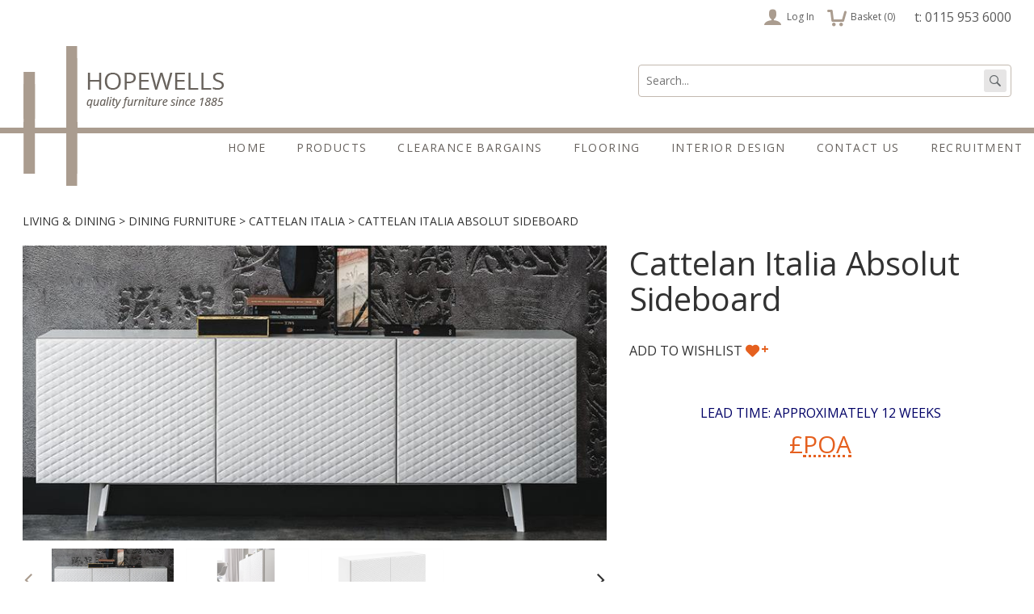

--- FILE ---
content_type: text/html
request_url: https://www.hopewells.co.uk/products/living-dining/dining-furniture/cattelan-italia/cattelan-italia-absolut-sideboard
body_size: 9554
content:
<!DOCTYPE html>
<html lang="en-GB" class="no-js guest">
<head>
<meta charset="UTF-8">
<title>Cattelan Italia Absolut Sideboard - Hopewells</title>
<meta name="description" content="Cattelan Italia Absolut Sideboard from Hopewells who have been supplying Nottingham and surrounding areas with stylish high quality furniture since 1885." />
<meta name="dcterms.rightsHolder" content="Wida Group Limited" />
<meta name="revisit-after" content="7 Days" />
<meta name="robots" content="index,follow,archive,snippet,noodp,noydir" />
<meta name="generator" content="Web Wizard 2" />
<meta name="google-site-verification" content="A69I5AoJwcRLaggKtdvKls_cpqnVPTVmhXFMKa7punM" />
<meta name="viewport" content="width=device-width, initial-scale=1" />

<link rel="canonical" href="https://www.hopewells.co.uk/products/living-dining/dining-furniture/cattelan-italia/cattelan-italia-absolut-sideboard" />

<script type="application/ld+json">

{

	"@context": "https://schema.org/", 

	"@type": "Product", 

	"name": "Cattelan Italia Absolut Sideboard", 

	"image": [ 

	"https://www.hopewells.co.uk/images/ww/product/Cattelan-Italia-Absolsute-Sidebaord-TN.jpg"

	], 

	"description": "Cattelan Italia Absolut Sideboard", 

	"sku": "", 

	"mpn": "", 

	"brand": { 

	"@type": "Thing", 

	"name": "Hopewells Limited"

	}, 

	"offers": { 

	"@type": "Offer", 

	"priceCurrency": "GBP", 

	"price": "", 

	"url": "https://www.hopewells.co.uk/?i=467619", 

	"priceValidUntil": "01/02/2026 00:46:02", 

	"itemCondition": "https://schema.org/NewCondition", 

	"availability": "https://schema.org/InStock" 

        }

}

</script>

<link rel="icon" type="image/vnd.microsoft.icon" href="/favicon.ico?rnd=01022026004602" />
<link href="//fonts.googleapis.com/css?family=Open+Sans:400,400i,700,700i" rel="stylesheet" type="text/css" />
<link href="/styles/main.css" rel="stylesheet" type="text/css" />
<!--[if lte IE 8]>
<link href="/styles/main_ie8ol.css" rel="stylesheet" type="text/css" />
<![endif]-->

<script type="text/javascript" src="/scripts/core_webwiz.js?v=01022026004602"></script>
<!--[if lte IE 8]>
<script type="text/javascript" src="/scripts/html5shiv.min_ie8ol.js?v=01022026004602"></script>
<![endif]-->
<script type="text/javascript" src="/scripts/redirectonce.js?v=01022026004602"></script>
<script type="text/javascript" src="/scripts/uni_form2.js?v=01022026004602"></script>

<!-- Google tag (gtag.js) --> 
<script async src="https://www.googletagmanager.com/gtag/js?id=UA-46633447-1"></script> 
<script> window.dataLayer = window.dataLayer || []; 
function gtag(){dataLayer.push(arguments);} gtag('js', new Date()); 
gtag('config', 'UA-46633447-1'); 
</script>


<!-- Facebook Pixel Code -->
<script>
!function(f,b,e,v,n,t,s)
{if(f.fbq)return;n=f.fbq=function(){n.callMethod?
n.callMethod.apply(n,arguments):n.queue.push(arguments)};
if(!f._fbq)f._fbq=n;n.push=n;n.loaded=!0;n.version='2.0';
n.queue=[];t=b.createElement(e);t.async=!0;
t.src=v;s=b.getElementsByTagName(e)[0];
s.parentNode.insertBefore(t,s)}(window,document,'script',
'https://connect.facebook.net/en_US/fbevents.js');
fbq('init', '453839075365406'); 
fbq('track', 'PageView');
</script>
<noscript>
<img height="1" width="1" src="https://www.facebook.com/tr?id=453839075365406&ev=PageView&noscript=1"/>
</noscript>
<!-- End Facebook Pixel Code -->

</head>
<body  id="bodyerror">

<!-- Google Tag Manager -->
<script>(function(w,d,s,l,i){w[l]=w[l]||[];w[l].push({'gtm.start':
new Date().getTime(),event:'gtm.js'});var f=d.getElementsByTagName(s)[0],
j=d.createElement(s),dl=l!='dataLayer'?'&l='+l:'';j.async=true;j.src=
'https://www.googletagmanager.com/gtm.js?id='+i+dl;f.parentNode.insertBefore(j,f);
})(window,document,'script','dataLayer','GTM-N2584X5');</script>
<!-- End Google Tag Manager -->

<!-- Google Tag Manager (noscript) -->
<noscript><iframe src="https://www.googletagmanager.com/ns.html?id=GTM-N2584X5"
height="0" width="0" style="display:none;visibility:hidden"></iframe></noscript>
<!-- End Google Tag Manager (noscript) -->

<!-- o: 0 --><!-- i: 467619 --><!-- m: 0 -->
<header class="site-header-static">
	<a href="#content" class="skip-link">Skip to Main Content</a>
	<div class="wrapper">
		<div>
			<nav class="nav-top"><ul class="font-size-down-2"><li><a href="/log-in"><i aria-hidden="true" class="icon-icomoon icon-user"></i>Log In</a></li><li><a href="/basket"><i aria-hidden="true" class="icon-icomoon icon-cart"></i>Basket (<span id="basket-summary-item-count" class="basket-summary-item-count">0</span><span class="hide-text"> items</span>)</a></li><li class="nav-top-search-item"><a href="#search-form"><i aria-hidden="true" class="icon-icomoon icon-search"></i>Search</a></li></ul></nav><address class="contact-site-header"><p class="cw-default-muted-foreground">t: 0115 953 6000</p></address>
		</div>
		<form method="get" action="/" id="search-form" class="search-form" onsubmit="setFormValidation('search');return checkform(this);">
			<input type="hidden" name="i" value="Search Results" />
			<label for="search-form-input-s" class="hide-text">Search:</label><input type="search" name="s" id="search-form-input-s" placeholder="Search..." required /><button type="submit" value="GO" class="submit">
				<span class="hide-text">Go</span><i aria-hidden="true" class="icon-icomoon icon-search"></i>
			</button>
		</form>
	</div>
</header>

<header id="site-header-to-pin" class="site-header-to-pin cw-default">
	<div class="wrapper">
		<div class="logo">
			<a href="/"><img src="/images/logo.png" alt="Furniture Nottingham" /></a>
		</div>
	</div>
	<nav id="nav-main" class="nav-main"><h4 id="nav-main-btn" class="nav-btn"><!--[if gte IE 9]><!--><a href="#nav-main-root"><!--<![endif]--><!--[if lte IE 8]><a href="/site-map"><![endif]-->Main menu<i class="icon-icomoon icon-menu" aria-hidden="true"></i></a></h4><ul id="nav-main-root"><li><a href="/">Home</a></li><li class="enable-mega-menu"><a href="/products">Products</a><div class="sf-mega"><div class="close-sf-menu"><i aria-hidden="true" class="icon-close-sf-menu">×</i><span class="hide-text">Close menu</span></div><ul class="child-count-7"><li><a href="/products/beds-bedroom-furniture">Beds &amp; Bedroom Furniture</a><ul class="child-count-7"><li><a href="/products/beds-bedroom-furniture/beds">Beds</a></li><li><a href="/products/beds-bedroom-furniture/bedroom-furniture">Bedroom furniture</a></li><li><a href="/products/beds-bedroom-furniture/bedframes">Bedframes</a></li><li><a href="/products/beds-bedroom-furniture/hypnos">Hypnos</a></li><li><a href="/products/beds-bedroom-furniture/dunlopillo">Dunlopillo</a></li><li><a href="/products/beds-bedroom-furniture/somnus">Somnus</a></li><li><a href="/products/beds-bedroom-furniture/tempur">Tempur</a></li></ul></li><li><a href="/products/living-dining">Living &amp; Dining</a><ul class="child-count-6"><li><a href="/products/living-dining/sofas-chairs">Sofas &amp; Chairs</a></li><li><a href="/products/living-dining/dining-furniture">Dining Furniture</a></li><li><a href="/products/living-dining/living-room-storage">Living Room Storage</a></li><li><a href="/products/living-dining/coffee-side-tables">Coffee &amp; Side Tables</a></li><li><a href="/products/living-dining/desks-office-chairs">Desks &amp; Office Chairs</a></li><li><a href="/products/living-dining/bar-stools">Bar stools</a></li></ul></li><li><a href="/products/stressless">Stressless</a><ul class="child-count-6"><li><a href="/products/stressless/stressless-recliner-chairs">Stressless recliner chairs</a></li><li><a href="/products/stressless/stressless-office-chairs">Stressless office chairs</a></li><li><a href="/products/stressless/stressless-reclining-sofas">Stressless Reclining Sofas</a></li><li><a href="/products/stressless/stressless-accessories">Stressless Accessories</a></li><li><a href="/products/stressless/stressless-stock-offers-quickship">Stressless Stock Offers &amp; Quickship</a></li><li><a href="/products/stressless/stressless-dining">Stressless Dining</a></li></ul></li><li><a href="/products/brands">Brands</a><ul class="child-count-20"><li><a href="/products/stressless/stressless-stock-offers-quickship">Stressless Stock Offers &amp; Quickship</a></li><li><a href="/products/brands/ercol-fine-furniture-for-your-home">Ercol - Fine furniture for your home</a></li><li><a href="/products/beds-bedroom-furniture/hypnos">Hypnos</a></li><li><a href="/products/living-dining/sofas-chairs/michael-tyler">Michael Tyler</a></li><li><a href="/products/brands/duresta">Duresta</a></li><li><a href="/products/living-dining/dining-furniture/cattelan-italia">Cattelan Italia</a></li><li><a href="/products/living-dining/dining-furniture/bontempi">Bontempi</a></li><li><a href="/products/living-dining/sofas-chairs/natuzzi-editions">Natuzzi Editions</a></li><li><a href="/products/living-dining/sofas-chairs/ligne-roset">Ligne Roset</a></li><li><a href="/products/living-dining/dining-furniture/skovby">Skovby</a></li><li><a href="/products/living-dining/sofas-chairs/himolla">Himolla</a></li><li><a href="/products/beds-bedroom-furniture/tempur">Tempur</a></li><li><a href="/products/brands/venjakob">Venjakob</a></li><li><a href="/products/brands/centrepiece-living-dining-furniture">Centrepiece Living &amp; Dining Furniture</a></li><li><a href="/products/brands/pbj-design-house">PBJ Design House</a></li><li><a href="/products/living-dining/bar-stools/peressini">Peressini</a></li><li><a href="/products/brands/john-sankey">John Sankey</a></li><li><a href="/products/brands/calia-italia">Calia Italia</a></li><li><a href="/products/brands/asiatic-rugs">Asiatic Rugs</a></li><li><a href="/products/brands/hartmann">Hartmann</a></li></ul></li><li><a href="/products/home-accessories">Home accessories</a><ul class="child-count-4"><li><a href="/products/home-accessories/mirrors">Mirrors</a></li><li><a href="/products/home-accessories/consoles">Consoles</a></li><li><a href="/products/home-accessories/drinkware">Drinkware</a></li><li><a href="/products/home-accessories/drinks-trolleys">Drinks Trolleys</a></li></ul></li><li><a href="/returns-customer-service">Returns &amp; Customer service</a></li><li><a href="/products/winter-sale">Winter Sale</a></li></ul></div></li><li><a href="/clearance-bargains">Clearance Bargains</a></li><li><a href="/flooring">Flooring</a></li><li><a href="/interior-design">Interior Design</a></li><li><a href="/contact-us">Contact Us</a></li><li><a href="/recruitment">Recruitment</a></li></ul></nav>
</header>

<div id="content" class="site-content">
<div class="wrapper"><ul class="breadcrumb"><li><a href="/products/living-dining">Living & Dining</a></li><li><a href="/products/living-dining/dining-furniture">Dining Furniture</a></li><li><a href="/products/living-dining/dining-furniture/cattelan-italia">Cattelan Italia</a></li><li>Cattelan Italia Absolut Sideboard</li></ul><div class="product-detail-body site-content-body grid-adjust-default"><div class="site-content-3-5 gutter-default"><div class="product-media-module content-module"><div id="product-media" class="product-media"><div class="item selected"><div class="content"><img src="/images/ww/top/_resized/Cattelan-Italia-Absolsute-Sidebaord-Top-1_764_386_0_0_990_500.jpg" alt="" itemprop="image" /></div></div><div class="item"><div class="content"><img src="/images/ww/top/_resized/Cattelan-Italia-Absolsute-Sidebaord-Top-2_764_386_0_0_990_500.jpg" alt="" itemprop="image" /></div></div><div class="item"><div class="content"><img src="/images/ww/top/_resized/Cattelan-Italia-Absolsute-Sidebaord-Top-3_764_386_0_0_990_500.jpg" alt="" itemprop="image" /></div></div></div></div><div class="product-media-thumbs-container content-module"><div id="product-media-thumbs" class="product-media-thumbs"></div></div></div><div class="site-content-2-5 gutter-default"><h1 itemprop="name" class="site-content-heading">Cattelan Italia Absolut Sideboard</h1><div class="wishlist-module content-module"><p class="ib"><a href="/log-in" class="proxy-submit"><span class="text">Add to wishlist</span><span aria-hidden="true" class="icon cw-3-foreground"><i class="icon-icomoon icon-heart"></i>+</span></a></p></div> <form method="get" action="/" id="product-detail-purchase-form" class="product-detail-purchase-form"><input type="hidden" name="pi" value="467619" /><input type="hidden" name="i" value="467619" /><input type="hidden" name="f" value="0" /><input type="hidden" name="p" value="1" /><input type="hidden" name="s" value="" /><input type="hidden" name="Option 1" value="" /><input type="hidden" name="Option 2" value="" /><input type="hidden" name="Option 3" value="" /><input type="hidden" name="Option 4" value="" /><input type="hidden" name="Option 5" value="" /><input type="hidden" name="Quantity" value="" /><ol id="option-list" class="option-list font-size-default list-reset"><li class="option-list-item"></li></ol><div class="stock-info-module content-module text-centre"><p class="cw-info-foreground">Lead time: Approximately 12 weeks</p></div><div class="price-module content-module"><span class="price cw-3-foreground">&pound;<abbr title="Price On Application">POA</abbr></span></div></form></div></div><div id="tabbed-panels" class="tabbed-panels"><article class="text-panel keyline-cw-4"><h2 class="heading font-size-default">Description</h2><p>Introduced in Milan in 2017, the striking Absolut Sideboard features a unique combination of synthetic or soft quilted leather doors, embossed wood, aluminium and steel frame with internal glass shelves. If you are looking for storage space without compromising on design, the Absolut Sideboard is the perfect solution.<p>Shown online as shown with a lacquered white wooden frame, white steel frame and Bianco soft leather doors. Available in a wide range of stylish finishes, which can be purchased in store.</article><article class="dimensions-text-panel text-panel keyline-cw-4"><h2 class="heading font-size-default">Dimensions</h2><table class="webwiz_table" style="background-color:transparent"><tbody><tr><td>&nbsp;</td><td>H cm</td><td>W cm</td><td>D cm</td></tr><tr><td>Absolut 2 Door Sideboard</td><td>80</td><td>147</td><td>46</td></tr><tr><td>Absolut 3 Door Sideboard</td><td>80</td><td>220</td><td>46</td></tr></tbody></table></p></article><article class="text-panel keyline-cw-4"><h2 class="heading font-size-default">Reviews</h2><p><a href="/write-a-review?qs=1&amp;product=Cattelan%20Italia%20Absolut%20Sideboard" data-mfp-src="/popup.asp?i=433175&amp;product=Cattelan%20Italia%20Absolut%20Sideboard" id="write-review-link">Write your own review here</a></p></article></div><section><h2>You may also be interested in...</h2><div class="grid-adjust-4-col-grid-child"><ul class="grid-child grid-child-4-up grid-child-related-product"><li class="item product-grid-item"><article class="container"><a href="/products/living-dining/dining-furniture/cattelan-italia/cattelan-italia-arsenal-bookcase" class="content clear-self"><div class="image-module"><img src="/images/ww/product/Cattelan-Italia-Arsenal-Bookcase-TN.jpg" alt="Cattelan Italia Arsenal Bookcase detail page" /><div aria-hidden="true" class="hover-overlay"><div class="hover-overlay-content"><i class="icon-icomoon icon-hopewells-logo"></i><p class="font-size-up-1">View product</p></div></div></div><h3 class="heading flex-expand-this font-size-default">Cattelan Italia Arsenal Bookcase</h3><div class="price-module" data-wida="1" data-clearance="0" data-onsale="1" data-globalswitch="1" data-override="0"><p class="cw-default-foreground">From <s class="old-price cw-default-muted-foreground">&pound;1988</s> <span class="cw-3-foreground">&pound;1689</span></p></div></a></article></li></ul></div></section></div>    <script type="application/ld+json">{
  "@context": "https://schema.org/",
  "@type": "Product",
  "name": "Cattelan Italia Absolut Sideboard",
  "image": {
    "https://www.hopewells.co.uk/images/ww/product/Cattelan-Italia-Absolsute-Sidebaord-TN.jpg"
   },
  "description": "<p>Introduced in Milan in 2017, the striking Absolut Sideboard features a unique combination of synthetic or soft quilted leather doors, embossed wood, aluminium and steel frame with internal glass shelves. If you are looking for storage space without compromising on design, the Absolut Sideboard is the perfect solution.</p>

<p>Shown online as shown with a lacquered white wooden frame, white steel frame and Bianco soft leather doors. Available in a wide range of stylish finishes, which can be purchased in store.</p>
",
  "sku": "",
  "mpn": "",
  "brand": {
    "@type": "Thing",
    "name": "Hopewells"
  },
  "offers": {
    "@type": "Offer",
    "priceCurrency": "GBP",
    "price": "",
    "url": "https://www.hopewells.co.uk/products/living-dining/dining-furniture/cattelan-italia/cattelan-italia-absolut-sideboard",
    "priceValidUntil": "08-02-2026",
    "itemCondition": "https://schema.org/NewCondition",
    "availability": "https://schema.org/InStock",
    "seller": {
      "@type": "Organization",
      "name": "Hopewells Limited"
    }  }}</script>
</div>

<footer class="site-footer">
	<div class="wrapper">
		<!-- footer logos -->
		<div class="payment-logos-module content-module-full">
			<div class="payment-logos">
				<div class="item mastercard">
					<img src="/images/payment/mc_acc.svg" alt="Mastercard" />
				</div><div class="item maestro">
					<img src="/images/payment/ms_acc.svg" alt="Maestro" />
				</div><div class="item visa">
					<img src="/images/payment/visa_pos_fc.png" alt="Visa" />
				</div><div class="item jcb">
					<img src="/images/payment/jcb.png" alt="JCB" />
				</div>
			</div><div class="payment-gateway">
				<div class="item worldpay">
					<img src="/images/payment/poweredByWorldPay.gif" alt="Powered by Worldpay" />
				</div>
			</div>
			<!--script src="https://secure.worldpay.com/wcc/logo?instId=1084380"></script-->
		</div>
	</div>
	<div class="primary-content cw-1-muted clear-self">
		<div class="wrapper">
			<div class="content-module grid-adjust-default">
				<nav id="nav-footer" class="nav-footer gutter-default" aria-label="Footer Menu"><ul id="nav-footer-root"><li><a href="/terms-conditions">Terms &amp; Conditions</a></li><li><a href="/basket">Basket</a></li><li><a href="/privacy-policy">Privacy policy</a></li></ul></nav><section class="social-media-module gutter-default">
<h3 class="hide-text">Follow us:</h3><ul class="list-social-media list-reset"><li><a href="https://www.facebook.com/pages/Hopewells/1404554079787303" target="_blank" rel="noopener noreferrer"><span class="hide-text">Facebook</span><i aria-hidden="true" class="icon-icomoon icon-facebook"></i></a></li><li><a href="https://twitter.com/HopewellsLTD" target="_blank" rel="noopener noreferrer"><span class="hide-text">Twitter</span><i aria-hidden="true" class="icon-icomoon icon-twitter"></i></a></li><li><a href="http://www.pinterest.com/hopewellsltd/" target="_blank" rel="noopener noreferrer"><span class="hide-text">Pinterest</span><i aria-hidden="true" class="icon-icomoon icon-pinterest"></i></a></li><li><a href="https://www.youtube.com/channel/UCChWdVFJDsFVdzJ4-siZbdw" target="_blank" rel="noopener noreferrer"><span class="hide-text">YouTube</span><i aria-hidden="true" class="icon-icomoon icon-youtube"></i></a></li><li><a href="https://www.instagram.com/hopewells.co.uk/?hl=en" target="_blank" rel="noopener noreferrer"><span class="hide-text">Instagram</span><i aria-hidden="true" class="icon-icomoon icon-instagram"></i></a></li></ul>
</section>
			</div>
			<article id="newsletter-signup-module" class="newsletter-signup-module">
				<h4 class="heading">Sign up to our newsletter</h4>

				<form enctype="multipart/form-data" action="/post_form.asp?i=467619#newsletter-signup-module" method="post" id="macroform_newsletter-signup" class="newsletter-signup-form">
					<input type="hidden" name="macroref" value="newsletter-signup" />
					<input type="hidden" name="submitted-form" value="newsletter-signup" />
					<label for="macroform_newsletter-signup-email" class="hide-text">Email address:</label><input type="email" name="email" id="macroform_newsletter-signup-email" class="macroform_newsletter-signup-email font-size-down-2" placeholder="Enter your email address" required /><input type="submit" value="Submit" class="submit font-size-down-1" />
					<label id="newsletterconsentlabel">I consent to joining the Hopewells newsletter</label><input type="checkbox" id="newsletterconsent" name="mailistconsent" value="1">
				</form>

			</article>

			<div class="store-detail-module">
				<address class="contact-site-footer"><ul class="font-size-down-2 list-reset"><li>Hopewells Limited, 151 Huntingdon Street, Nottingham, Nottinghamshire, NG1 3JR</li><li>Tel: 0115 953 6000</li><li>Email: <a href="mailto:info@hopewells.co.uk">info@hopewells.co.uk</a></li></ul></address><div class="opening-hours-footer"><h6 class="label font-size-down-2">Opening hours:</h6><ul class="font-size-down-2 list-reset"><li>Monday - Saturday 10am - 5:30pm</li><li>Sunday 10am - 4pm</li><li>Bank Holidays 10am - 4pm</li></ul></div>
				<div class="company-reg">Company Reg: 2555260 | Vat Number: 568 1965 92</div>
			</div>
			<div class="site-credits">
				<p class="font-size-down-2">Web Design by <a href="https://www.widagroup.com" target="_blank">Wida Group</a></p>
			</div>
		</div>

		<nav id="nav-footer-bottom" class="nav-footer-bottom cw-6">
			<ul class="clear-self">
				<li class="basket-link">
					<a href="/basket"><i aria-hidden="true" class="icon-icomoon icon-cart"></i>Basket (<span id="basket-summary-item-count-footer" class="basket-summary-item-count-footer">0</span><span class="hide-text"> items</span>)</a>
				</li><li class="member-links">
					<ul>
						<li><a href="/log-in"><i aria-hidden="true" class="icon-icomoon icon-user"></i>Log In</a></li>
					</ul>
				</li>
			</ul>
		</nav>

	</div>
<meta property="og:locale" content="en_GB" />
<meta property="og:type" content="website" />
<meta property="og:title" content="Hopewells of Nottingham - Quality Furniture Since 1885" />
<meta property="og:description" content="Our website shows a small selection of our vast collections on offer! Visit us online or at our Nottingham store." />
<meta property="og:url" content="https://www.hopewells.co.uk/" />
<meta property="og:site_name" content="Hopewells" />
<meta property="og:image" content="https://www.hopewells.co.uk/images/logo.png" />
<meta property="og:image:type" content="image/png">
<meta property="og:image:width" content="534" />
<meta property="og:image:height" content="156" />
<meta property="og:image:secure_url" content="https://www.hopewells.co.uk/images/" />
<meta property="og:image:alt" content="Hopewells" />
<meta name="twitter:card" content="summary" />
<meta name="twitter:description" content="Our website shows a small selection of our vast collections on offer! Visit us online or at our Nottingham store." />
<meta name="twitter:title" content="Hopewells of Nottingham - Quality Furniture Since 1885" />
<meta name="twitter:creator" content="@HopewellsLTD" />
<meta name="application-name" content="Hopewells"/>
<link rel="apple-touch-icon" href="/favicon.ico">
<script type="application/ld+json">{
"@context" : "http://schema.org",
"@type" : "Organization",
 "name" : "Hopewells",
"legalName": "Hopewells Limited",
"logo" : "https://www.hopewells.co.uk/images/logo.png",
"url" : "https://www.hopewells.co.uk/",
"sameAs" : [ "https://www.facebook.com/pages/Hopewells/1404554079787303",
"https://twitter.com/HopewellsLTD",
"http://www.pinterest.com/hopewellsltd/",
"https://www.youtube.com/channel/UCChWdVFJDsFVdzJ4-siZbdw"],
"contactPoint": [{
"@type": "ContactPoint",
"telephone": "+44 0115 953 6000",
"contactType": "customer service"
}]
}</script>
<script type="application/ld+json">{
"@context" : "http://schema.org",
"@type": "LocalBusiness",
"name" : "Hopewells",
"legalName": "Hopewells Limited",
"logo" : "https://www.hopewells.co.uk/images/logo.png",
"image": "https://www.hopewells.co.uk/images/ww/top-slide/hopewells-store-front.jpg",
"url" : "https://www.hopewells.co.uk/",
"address": {
"@type": "PostalAddress",
"streetAddress": "151 Huntingdon Street",
"addressLocality": "Nottingham",
"addressRegion": "Nottinghamshire",
"postalCode": "NG1 3JR"
},
"telephone": "+44 0115 953 6000",
"openingHours":
[
"Mo-Sa 09:-17:30"
],
"email" :"info@hopewells.co.uk",
"vatID": "GB568196592",
"priceRange": "Premium",
 "aggregateRating": {
	 "@type": "AggregateRating",
	 "ratingValue": "4",
	 "reviewCount": "54"
  },
"sameAs" :
[ "https://www.facebook.com/pages/Hopewells/1404554079787303",
		  "https://twitter.com/HopewellsLTD",
		  "http://www.pinterest.com/hopewellsltd/",
		  "https://www.youtube.com/channel/UCChWdVFJDsFVdzJ4-siZbdw"
],
"description": "Our website shows a small selection of our vast collections on offer! Visit us online or at our Nottingham store."
}
</script>
<!-- Google tag (gtag.js) -->
<script async src="https://www.googletagmanager.com/gtag/js?id=G-TJXJJRRFQ7"></script>
<script>
  window.dataLayer = window.dataLayer || [];
  function gtag(){dataLayer.push(arguments);}
  gtag('js', new Date());

  gtag('config', 'G-TJXJJRRFQ7');
</script>
</footer>
<div id="cookies-eu-banner" class="cookies-eu-banner cw-overlay clear-self"><div class="wrapper text-centre"><p><span class="text">This site uses cookies. By continuing your visit, you accept their use as set out in our <a href="/cookie-policy" id="cookies-eu-more">Cookie Policy</a>.</span> <span id="cookies-eu-accept" class="pseudo-button pseudo-submit">OK</span></p></div></div>
<script>
(function () {
	var objHTML, strClassNameYes, strClassNameNo;

	objHTML = document.documentElement;
	strClassNameYes = 'js';
	strClassNameNo = 'no-js';

	if (objHTML.classList) {
		objHTML.classList.remove(strClassNameNo);
		objHTML.classList.add(strClassNameYes);
	}
	else {
		objHTML.className = objHTML.className.replace(new RegExp('(^|\\b)' + strClassNameNo.split(' ').join('|') + '(\\b|$)', 'gi'), ' ');
		objHTML.className += ' ' + strClassNameYes;
	}

	 if (document.getElementById('cookies-eu-banner') != null) {
		  document.getElementById('cookies-eu-banner').style.display = 'none';
	 }
})();
</script>

<script>
(function () {
	 var objHTML, strClassNameYes, strClassNameNo;

	 objHTML = document.documentElement;
	 strClassNameYes = 'js';
	 strClassNameNo = 'no-js';

	 if (objHTML.classList) {
		  objHTML.classList.remove(strClassNameNo);
		  objHTML.classList.add(strClassNameYes);
	 }
	 else {
		  objHTML.className = objHTML.className.replace(new RegExp('(^|\\b)' + strClassNameNo.split(' ').join('|') + '(\\b|$)', 'gi'), ' ');
		  objHTML.className += ' ' + strClassNameYes;
	 }
})();
</script>
<!--[if lt IE 9]>
<script src="/scripts/lib/respond.min.js"></script>
<script data-main="/scripts/_config_ie8ol" src="/scripts/lib/require.js"></script>
<![endif]-->
<!--[if gte IE 9]><!-->
<script data-main="/scripts/_config" src="/scripts/lib/require.js"></script>
<!--<![endif]-->



	<script>
		(function(i,s,o,g,r,a,m){i['GoogleAnalyticsObject']=r;i[r]=i[r]||function(){
		(i[r].q=i[r].q||[]).push(arguments)},i[r].l=1*new Date();a=s.createElement(o),
		m=s.getElementsByTagName(o)[0];a.async=1;a.src=g;m.parentNode.insertBefore(a,m)
		})(window,document,'script','//www.google-analytics.com/analytics.js','ga');

		ga('create', 'UA-46633447-1', 'auto');
		ga('send', 'pageview');

	

	</script>
	
</body>
</html>


--- FILE ---
content_type: text/css
request_url: https://www.hopewells.co.uk/styles/main.css
body_size: 20151
content:
@font-face {
	font-family: 'icomoon';
	src:    url('/fonts/icomoon.eot?ocxqir');
	src:    url('/fonts/icomoon.eot?ocxqir#iefix') format('embedded-opentype'),
			url('/fonts/icomoon.ttf?ocxqir') format('truetype'),
			url('/fonts/icomoon.woff?ocxqir') format('woff'),
			url('/fonts/icomoon.svg?ocxqir#icomoon') format('svg');
	font-weight: normal;
	font-style: normal;
}

html {
	margin: 0;
	padding: 0;
	background-color: #fff;
	color: #323232;
}
body {
	margin: 0;
	padding: 0;
	font-family: 'Open Sans', Verdana, Geneva, sans-serif;
	font-weight: 400;

	-webkit-text-size-adjust: 100%;
}

a {
	background-color: #fff;
	color: #8a7d75;
}
a:hover,
a:focus,
a:active {
	background-color: #fff;
	color: #aa9c8f;
}

h1,
h2,
h3,
h4,
h5,
h6,
p,
form {
	margin: 0;
}

h1,
.h1,
h2,
.h2,
h3,
.h3,
.standard-form legend {
	font-weight: 400;
}
h1,
.h1,
.font-size-up-3,
.standard-form legend {
	margin: 0.5em 0;
	font-size: 2.5em;
	line-height: 1.1;
}
h2,
.h2,
.font-size-up-2 {
	margin: 0.357142857143em 0;
	font-size: 1.75em;
	line-height: 1.142857142857;
}
h3,
.h3,
.font-size-up-1,
.font-size-up-1-block p,
.font-size-up-1-block ol,
.font-size-up-1-block ul,
.font-size-up-1-block table {
	margin: 0.555555555556em 0;
	font-size: 1.125em;
	line-height: 1.333333333333;
}
.font-size-up-1-block p,
.font-size-up-1-block ol,
.font-size-up-1-block ul,
.font-size-up-1-block table {
	line-height: 1.6666666667;
}
h4,
.h4,
h5,
.h5,
h6,
.h6 {
	margin: 0.625em 0;
	font-size: 1em;
	font-weight: 700;
	line-height: 1.5;
}
p,
ul,
ol,
table,
pre,
hr,
.page-nav,
.font-size-default,
.product-detail-body .wishlist-form {
	margin: 0.625em 0;
	font-size: 1em;
	line-height: 1.5;
}

.font-size-down-1,
.font-size-down-1-module p,
.font-size-down-1-module ul,
.font-size-down-1-module ol,
.font-size-down-1-module table,
.breadcrumb,
#basket_page_titles {
	margin: 0.714285714286em 0;
	font-size: 0.875em;
	line-height: 1.428571428571;
}

.font-size-down-2,
.font-size-down-2-module p,
.font-size-down-2-module ul,
.font-size-down-2-module ol,
.font-size-down-2-module table,
.nav-footer ul {
	margin: 0.833333333333em 0;
	font-size: 0.75em;
	line-height: 1.5;
}

th,
td {
	padding: 0.3125em;
}
b,
strong,
th {
	font-weight: 700;
}

ul ul,
ul ol,
ol ul,
ol ol,
ul p,
ol p,
ul table,
ol table {
	line-height: inherit;
}
ul ul,
ul ol,
ol ul,
ol ol {
	font-size: 1em;
	margin-top: 0;
}
nav ul,
form ol,
form ul {
	margin-right: 0;
	margin-left: 0;
	padding: 0;
	list-style: none;
}
form ol,
form ul,
form p {
	font-size: 1em;
	line-height: inherit;
}

fieldset {
	margin: 0;
	padding: 0;
	border: none;
}
legend {
	display: block;
	width: 100%;
	padding: 0;
}
input,
button,
select,
textarea,
.pseudo-button {
	background-color: #fff;
	color: #323232;
	border: 1px solid #c3b9b0;
	font-family: 'Open Sans', Verdana, Geneva, sans-serif;
	font-size: 1em;
	line-height: inherit;

	-moz-box-sizing: border-box;
	-webkit-box-sizing: border-box;
	box-sizing: border-box;

	-webkit-background-clip: padding-box;
	-moz-background-clip: padding;
	background-clip: padding-box;

	-webkit-transition: background-color 0.2s ease, color 0.2s ease, border-color 0.2s ease, box-shadow 0.2s ease;
	-o-transition: background-color 0.2s ease, color 0.2s ease, border-color 0.2s ease, box-shadow 0.2s ease;
	transition: background-color 0.2s ease, color 0.2s ease, border-color 0.2s ease, box-shadow 0.2s ease;
}
input:focus,
select:focus,
textarea:focus {
	border-color: #9cf;

	box-shadow: 0 0 0.25em -0.0625em #9cf;
}
input:-moz-focusring,
select:-moz-focusring,
textarea:-moz-focusring {
	outline: transparent;
}
input::-moz-focus-inner,
button::-moz-focus-inner {
	padding: 0;
	border: 0;
}

input[type="search"] {
	-webkit-appearance: textfield;
}
input[type="submit"],
input[type="button"] {
	-webkit-appearance: none;
}

button,
.button,
.submit {
	cursor: pointer;
}
.pseudo-button {
	display: inline-block;
	vertical-align: top;
	padding: 0.3125em 0.625em;
	text-decoration: none;
	text-transform: uppercase;
}
button,
.button,
.pseudo-button-default {
	background-color: #666;
	color: #fff;
	border-color: #666;
}
button:hover,
.button:hover,
a:hover .pseudo-button-default,
.pseudo-button-default:hover,
.pseudo-button-default:focus,
.pseudo-button-default:active {
	background-color: #333;
	color: #fff;
	border-color: #333;
}

.submit,
.pseudo-submit {
	background-color: #8a7d75;
	color: #fff;
	border-color: #c3b9b0;
}
.submit:hover,
a:hover .pseudo-submit,
.pseudo-submit:hover,
.pseudo-submit:focus,
.pseudo-submit:active {
	background-color: #323232;
	color: #fff;
	border-color: #323232;
}

/* ----------- IOS only ----------- */
/* prevent zoom on select:focus behaviour */
/*
@media only screen and (min-device-width: 320px) and (max-device-width: 480px) and (-webkit-min-device-pixel-ratio: 2), only screen and (min-device-width: 320px) and (max-device-width: 568px) and (-webkit-min-device-pixel-ratio: 2), only screen and (min-device-width: 375px) and (max-device-width: 667px) and (-webkit-min-device-pixel-ratio: 2), only screen and (min-device-width: 414px) and (max-device-width: 736px) and (-webkit-min-device-pixel-ratio: 3), only screen and (min-device-width: 375px) and (max-device-width: 812px) and (-webkit-min-device-pixel-ratio: 3) {
	select {
		font-size: 1rem;
	}
}
*/

img {
	border: 0;
}
address {
	font-style: normal;
}
object {
	display: block;
}
iframe {
	display: block;
	margin: 0;
	border: 0;
}
pre,
code {
	background-color: #f0f0f0;
	color: #000;
	border: 1px solid #ccc;
	font-family: monospace;
}
pre {
	padding: 1em;
	overflow: auto;
}
hr {
	height: 1px;
	background-color: #ccc;
	color: #ccc;
	border: 0;
}

/* ------ Helper Styles ------ */
.clear-self:before,
.clear-self:after,
#basket_default .buttons:before,
#basket_default .buttons:after {
	content: '';
	display: table;
}
.clear-self:after,
#basket_default .buttons:after {
	clear: both;
}
.left {
	float: left;
}
.right {
	float: right;
}
.text-left {
	text-align: left;
}
.text-centre {
	text-align: center;
}
.text-right {
	text-align: right;
}
.float-container {
	clear: left;
	float: left;
	width: 100%;
}
.ib {
	display: inline-block;
}
.remove {
	display: none !important;
}
.js .remove-if-js-enabled {
	display: none;
}
.overflow-auto {
	overflow: auto;
}
.hide-text {
	display: block;
	position: absolute;
	top: 0;
	left: 0;
	width: 1px;
	height: 1px;
	text-indent: 100%;
	overflow: hidden;
	white-space: nowrap;
}
.relative {
	position: relative;
}
.list-reset {
	margin-right: 0;
	margin-left: 0;
	padding: 0;
	list-style: none;
}

.font-open-sans {
	font-family: 'Open Sans', Verdana, Geneva, sans-serif;
}

/* ------ Mini Modules ------ */
.data-table {
	width: 100%;
	border-collapse: collapse;
}
.data-table tr {
	border-bottom: 1px solid #ccc;
}
.data-table th,
.data-table td {
	vertical-align: top;
	text-align: left;
}
.data-table thead th {
	text-transform: uppercase;
}

/*
@media all and (max-width: em) {
	.responsive-data-table thead {
		display: none;
	}
	.responsive-data-table tr {
		display: block;
		margin-bottom: 1em;
		border-bottom: none;
	}
	.responsive-data-table tbody tr:after {
		content: '';
		display: table;
		clear: both;
	}
	.responsive-data-table tbody td {
		display: block;
		clear: left;
		float: left;
		width: 100%;
		border-bottom: 1px solid #ccc;
		text-align: right;

		-webkit-box-sizing: border-box;
		-moz-box-sizing: border-box;
		box-sizing: border-box;
	}
	.responsive-data-table tbody td:last-child {
		border-bottom: none;
	}
	.responsive-data-table tbody td:before {
		content: attr(data-label);
		float: left;
		margin-right: 1em;
	}
}
*/

.msg {
	padding: 1em;
	text-align: center;
}
.success {
	background-color: #eaf5ea;
	color: #393;

	box-shadow: 0 0 0.5em #393;
}
.error {
	background-color: #fae5e5;
	color: #c00;

	box-shadow: 0 0 0.5em #c00;
}
.info {
	background-color: #ccf;
	color: #006;

	box-shadow: 0 0 0.5em #006;
}

.no-img,
.embedded-video {
	position: relative;
	height: 0;
	overflow: hidden;
	text-align: center;
}
.no-img,
.embedded-map,
.embedded-video {
	background-color: rgba(0, 0, 0, 0.1);
}
.no-img,
.embedded-map {
	color: #000;
}
a:hover .no-img,
a:focus .no-img,
a:active .no-img,
a.no-img:hover,
a.no-img:focus,
a.no-img:active {
	background-color: rgba(0, 0, 0, 0.2);
}
a:hover .no-img,
a:focus .no-img,
a:active .no-img,
a.no-img:hover,
a.no-img:focus,
a.no-img:active {
	color: #000;
}
.no-img p,
.embedded-map p {
	position: absolute;
	top: 50%;
	left: 5%;
	width: 90%;
	margin: 0 !important;

	-webkit-transform: translateY(-50%);
	-ms-transform: translateY(-50%);
	transform: translateY(-50%);
}

.embedded-map-module {
	position: relative;
}

.embedded-map {
	position: absolute;
	top: 0;
	left: 0;
	width: 100%;
	height: 100%;
}

.embedded-map-spacer {
	padding: 0 0 100%;
}
.embedded-map p a {
	background-color: transparent;
}

@media all and (min-width: 37.5em) {
	.embedded-map-spacer {
		padding: 0 0 56.25%;
	}
}

@media all and (min-width: 60em) {
	.embedded-map-spacer {
		padding: 0 0 37.1517027863777%;
	}
}

.embedded-video {
	padding: 0 0 56.25%;
}
.embedded-video iframe {
	position: absolute;
	top: 0;
	left: 0;
	width: 100%;
	height: 100%;
}

.icon-icomoon {
	/* use !important to prevent issues with browser extensions that change fonts */
	font-family: 'icomoon' !important;
	speak: none;
	font-style: normal;
	font-weight: normal;
	font-variant: normal;
	text-transform: none;
	line-height: 1;

	/* Better Font Rendering =========== */
	-webkit-font-smoothing: antialiased;
	-moz-osx-font-smoothing: grayscale;
}

.icon-instagram:before {
  content: "\e918";
}
.icon-hopewells-logo:before {
	content: "\e911";
}
.icon-search:before {
	content: "\e900";
}
.icon-grid:before {
	content: "\e917";
}
.icon-star:before {
	content: "\e916";
}
.icon-file-text:before {
	content: "\e912";
	background-color: transparent;
	color: #323232;
}
.icon-file-excel:before,
.icon-file-xls:before,
.icon-file-xlsx:before {
	content: "\e913";
	background-color: transparent;
	color: #1f7244;
}
.icon-file-word:before,
.icon-file-doc:before,
.icon-file-docx:before {
	content: "\e914";
	background-color: transparent;
	color: #2b579b;
}
.icon-file-pdf:before {
	content: "\e915";
	background-color: transparent;
	color: #e41e00;
}
.icon-menu:before {
	content: "\e901";
}
.icon-linkedin:before {
	content: "\e902";
}
.icon-google-plus:before {
	content: "\e903";
}
.icon-youtube:before {
	content: "\e904";
}
.icon-pinterest:before {
	content: "\e905";
}
.icon-twitter:before {
	content: "\e906";
}
.icon-facebook:before {
	content: "\e907";
}
.icon-play:before {
	content: "\e908";
}
.icon-heart:before {
	content: "\e909";
}
.icon-checkmark:before {
	content: "\e90a";
}
.icon-arrow-right:before {
	content: "\e90b";
}
.icon-arrow-left:before {
	content: "\e90c";
}
.icon-cart:before {
	content: "\e90d";
}
.icon-user:before {
	content: "\e90e";
}
.icon-clipboard:before {
	content: "\e90f";
}

/*.bg-sprite {
	background-image: url('/images/bg-sprites.png');
	background-repeat: no-repeat;
	background-position: 0 -100px;
}*/

.skip-link {
	position: absolute;
	top: 0;
	left: -999em;
	padding: 0.5em;
	font-size: 1.2em;
	line-height: 1.333;
	text-decoration: none;
	z-index: 3;
}
.skip-link:focus,
.skip-link:active {
	left: 0;
	background-color: #000;
	color: #fff;
}

/* ------ Layout ------ */

.wrapper {
	max-width: 80.75em;
	margin-right: auto;
	margin-left: auto;
	padding-right: 0.875em;
	padding-left: 0.875em;
}

.grid-adjust-default {
	margin-right: -0.4375em;
	margin-left: -0.4375em;
}
.grid-adjust-3-col-grid-child {
	margin-right: -0.5em;
	margin-left: -0.5em;
}
.grid-adjust-3-col-grid-child-narrow-gutter {
	margin-right: -0.125em;
	margin-left: -0.125em;
}
.grid-adjust-4-col-grid-child {
	margin-right: -0.375em;
	margin-left: -0.375em;
}
.gutter-default {
	padding-right: 0.4375em;
	padding-left: 0.4375em;
}
.gutter-fixed-half {
	padding-right: 0.4375em;
	padding-left: 0.4375em;
}
.gutter-fixed-full {
	padding-right: 0.875em;
	padding-left: 0.875em;
}
.gutter-fixed-double {
	padding-right: 1.75em;
	padding-left: 1.75em;
}
.gutter-fixed-triple {
	padding-right: 2.625em;
	padding-left: 2.625em;
}

@media all and (min-width: 80em) {
	.wrapper {
		padding-right: 1.75em;
		padding-left: 1.75em;
	}
	.grid-adjust-default {
		margin-right: -0.875em;
		margin-left: -0.875em;
	}
	.gutter-default {
		padding-right: 0.875em;
		padding-left: 0.875em;
	}
}

/* ------ Colourways ------ */

/* COLOURWAYS */

.cw-1,
.cw-1-base,
.submit-cw-1,
.pseudo-submit-cw-1 {
	background-color: #aa9c8f;
	color: #fff;
}
.submit-cw-1,
.pseudo-submit-cw-1 {
	border-color: #aa9c8f;
}
.cw-1 a {
	background-color: #aa9c8f;
	color: #4e4944;
}
.cw-1 a:hover,
.cw-1 a:focus,
.cw-1 a:active {
	background-color: #aa9c8f;
	color: #342d26;
}
.submit-cw-1:hover,
a:hover .pseudo-submit-cw-1,
.pseudo-submit-cw-1:hover,
.pseudo-submit-cw-1:focus,
.pseudo-submit-cw-1:active {
	background-color: #323232;
	color: #fff;
	border-color: #323232;
}

.cw-1-muted,
.cw-1-muted-base {
	background-color: #dfd9d4;
	color: #897d75;
}
.cw-1-muted a {
	background-color: #dfd9d4;
	color: #71685f;
}
.cw-1-muted a:hover,
.cw-1-muted a:focus,
.cw-1-muted a:active {
	background-color: #dfd9d4;
	color: #63594f;
}

.cw-2,
.cw-2-base,
.submit-cw-2,
.pseudo-submit-cw-2,
.product-detail-purchase-form .submit-cw-2 {
	background-color: #895e42;
	color: #fff;
}
.cw-2 a {
	background-color: #895e42;
	color: #ceb5a1;
}
.cw-2 a:hover,
.cw-2 a:focus,
.cw-2 a:active {
	background-color: #895e42;
	color: #bb9b82;
}
.submit-cw-2,
.pseudo-submit-cw-2,
.product-detail-purchase-form .submit-cw-2 {
	border-color: #895e42;
}
.submit-cw-2:hover,
a:hover .pseudo-submit-cw-2,
.pseudo-submit-cw-2:hover,
.pseudo-submit-cw-2:focus,
.pseudo-submit-cw-2:active,
.product-detail-purchase-form .submit-cw-2:hover {
	background-color: #323232;
	color: #fff;
	border-color: #323232;
}

.cw-3,
.cw-3-base,
.submit-cw-3,
.pseudo-submit-cw-3 {
	background-color: #e5601f;
	color: #fff;
}
.submit-cw-3,
.pseudo-submit-cw-3 {
	border-color: #e5601f;
}
.cw-3 a {
	background-color: #e5601f;
	color: #f5b275;
}
.cw-3 a:hover,
.cw-3 a:focus,
.cw-3 a:active {
	background-color: #e5601f;
	color: #f29c56;
}
.submit-cw-3:hover,
a:hover .pseudo-submit-cw-3,
.pseudo-submit-cw-3:hover,
.pseudo-submit-cw-3:focus,
.pseudo-submit-cw-3:active {
	background-color: #000;
	color: #fff;
	border-color: #000;
}

.cw-4,
.cw-4-base,
.submit-cw-4,
.pseudo-submit-cw-4 {
	background-color: #383838;
	color: #fff;
}
.submit-cw-4,
.pseudo-submit-cw-4 {
	border-color: #383838;
}
.submit-cw-4:hover,
a:hover .pseudo-submit-cw-4,
.pseudo-submit-cw-4:hover,
.pseudo-submit-cw-4:focus,
.pseudo-submit-cw-4:active {
	background-color: #000;
	color: #fff;
	border-color: #000;
}

.cw-5,
.cw-5-base,
.submit-cw-5,
.pseudo-submit-cw-5 {
	background-color: #212121;
	color: #fff;
}
.submit-cw-5,
.pseudo-submit-cw-5 {
	border-color: #212121;
}
.submit-cw-5:hover,
a:hover .pseudo-submit-cw-5,
.pseudo-submit-cw-5:hover,
.pseudo-submit-cw-5:focus,
.pseudo-submit-cw-5:active {
	background-color: #000;
	color: #fff;
	border-color: #000;
}

.cw-6,
.cw-6-base,
.submit-cw-6,
.pseudo-submit-cw-6 {
	background-color: #8a7d75;
	color: #fff;
}
.cw-6 a {
	background-color: #8a7d75;
	color: #dfd9d4;
}
.cw-6 a:hover,
.cw-6 a:focus,
.cw-6 a:active {
	background-color: #8a7d75;
	color: #000;
}

.cw-default,
.cw-default-base {
	background-color: #fff;
	color: #323232;
}
.cw-default a {
	background-color: #fff;
	color: #8a7d75;
}
.cw-default a:hover,
.cw-default a:focus,
.cw-default a:active {
	background-color: #fff;
	color: #aa9c8f;
}

.cw-1-foreground {
	background-color: transparent;
	color: #aa9c8f;
}
.cw-2-foreground {
	background-color: transparent;
	color: #895e42;
}
.cw-3-foreground {
	background-color: transparent;
	color: #e5601f;
}
.cw-4-foreground {
	background-color: transparent;
	color: #383838;
}
.cw-5-foreground {
	background-color: transparent;
	color: #212121;
}
.cw-default-muted-foreground {
	background-color: transparent;
	color: #5b5b5b;
}
.cw-positive-foreground {
	background-color: transparent;
	color: #393;
}
.cw-negative-foreground {
	background-color: transparent;
	color: #c00;
}
.cw-info-foreground {
	background-color: transparent;
	color: #006;
}
.cw-default-foreground {
	background-color: transparent;
	color: #323232;
}

.keyline-cw-4 {
	border: 1px solid #383838;
}

/* ------ Modules ------ */
.site-header-static {
	position: relative;
	text-align: right;
	z-index: 2;
	padding-bottom: 3.75em;
}
.site-header-to-pin {
	position: relative;
	z-index: 3;
	padding-bottom: 21px;
}

.nav-top ul {
	margin: 0;
}
.nav-top li {
	display: inline-block;
	vertical-align: top;
	margin: 0.3333333333em 0 0.3333333333em 1.3333333333em;
}
.nav-top a {
	display: block;
	position: relative;
	padding: 0 0 0 1.8333333333em;
	background-color: transparent;
	color: #5c5c5c;
	text-decoration: none;
}
.nav-top a:hover,
.nav-top a:focus,
.nav-top a:active {
	background-color: transparent;
	color: #aa9c8f;
}
.nav-top .icon-icomoon,
.nav-top .icon-icomoon:before {
	display: block;
}
.nav-top .icon-icomoon {
	position: absolute;
	top: 0;
	left: 0;
	background-color: transparent;
	color: #aa9c8f;
	font-size: 1.5em;
}
.nav-top a:hover .icon-icomoon,
.nav-top a:focus .icon-icomoon,
.nav-top a:active .icon-icomoon {
	background-color: transparent;
	color: #bfb5ab;
}

.search-form {
	position: relative;
	max-width: 33em;
	margin: 1.428571428571em 0 1.428571428571em auto;
	font-size: 0.875em;
	line-height: 1.428571428571;
}
.search-form input[type="search"] {
	width: 100%;
	padding: 0.642857142857em 3em 0.642857142857em 0.642857142857em;

	-webkit-border-radius: 0.2857142857em;
	-moz-border-radius: 0.2857142857em;
	-ms-border-radius: 0.2857142857em;
	-o-border-radius: 0.2857142857em;
	border-radius: 0.2857142857em;
}
.search-form .submit {
	position: absolute;
	top: 0.42857142857em;
	right: 0.42857142857em;
	padding: 0.42857142857em;
	background-color: #e6e5e5;
	border-width: 0;
	color: #606567;
	border-color: #e6e5e5;

	-webkit-border-radius: 0.2142857142857em;
	-moz-border-radius: 0.2142857142857em;
	-ms-border-radius: 0.2142857142857em;
	-o-border-radius: 0.2142857142857em;
	border-radius: 0.2142857142857em;
}
.search-form .submit:hover {
	background-color: #dedbdb;
	color: #323232;
	border-color: #dedbdb;
}
.search-form .submit .icon-icomoon,
.search-form .submit .icon-icomoon:before {
	display: block;
}
.search-form .submit .icon-icomoon {
	font-size: 1.142857142857em;
}

.logo {
	position: absolute;
	top: -59px;
	z-index: 1;
	width: 150px;
}
.logo a {
	display: block;
	max-width: 250px;
}
.logo img {
	display: block;
	width: 100%;
}

.nav-main {
	position: relative;
	z-index: 2;
	padding-top: 0.5em;
	padding-right: 0.875em;
	padding-left: 0.875em;
	border-top: 4px solid #aa9c8f;
	text-align: right;
	text-transform: uppercase;
}
.nav-main a {
	display: block;
	background-color: #fff;
	color: #67625e;
	text-decoration: none;
}
.nav-main a:hover,
.nav-main a:focus,
.nav-main a:active,
.nav-main .sfHover > a,
.nav-main .nav-btn.active > a  {
	background-color: #fff;
	color: #000;
}
.nav-main ul,
.nav-main .nav-btn {
	font-size: 0.875em;
	line-height: 1.428571428571;
	letter-spacing: 0.1em;
}
.nav-main ul {
	display: none;
	margin-top: 0;
	margin-bottom: 0;
	padding: 0;
}
.nav-main ul ul {
	font-size: 1em;
}

.nav-main ul ul,
.nav-main .sf-mega,
.nav-main ul ul a,
.nav-main ul ul a:hover,
.nav-main ul ul a:focus,
.nav-main ul ul a:active {
	background-color: #aa9c8f;
	color: #4e4944;
}

.nav-main ul ul ul a,
.nav-main ul ul ul a:hover,
.nav-main ul ul ul a:focus,
.nav-main ul ul ul a:active {
	background-color: #aa9c8f;
	color: #fff;
}

.nav-main .sf-mega > ul {
	display: block;
}

.nav-main .close-sf-menu {
	position: absolute;
	top: 0;
	right: 0;
	z-index: 1;
	cursor: pointer;
}
.nav-main .close-sf-menu:hover,
.nav-main .close-sf-menu:focus,
.nav-main .close-sf-menu:active {
	background-color: transparent;
	color: #342d26;
}
.nav-main .close-sf-menu .icon-close-sf-menu {
	display: block;
	padding: 0.2857142857em;
	font-family: Helvetica, Arial, sans-serif;
	font-size: 2em;
	font-style: normal;
	line-height: 1;
}

@media all and (max-width: 29.9375em) {
	.contact-site-header {
		display: none;
	}
}

@media all and (min-width: 30em) {
	.contact-site-header,
	.nav-top {
		display: inline-block;
		vertical-align: top;
	}
	.contact-site-header {
		margin-top: 0.0625em;
		margin-left: 1.5em;
	}
	.contact-site-header p {
		margin-top: 0;
		margin-bottom: 0;
	}
}

@media all and (max-width: 37.4375em) {
	.nav-top,
	.contact-site-header {
		margin-bottom: 8px;
	}

	.search-form {
		display: none;
	}
	.search-form:target {
		display: block;
	}
	.search-form.show {
		display: block;
	}
	.search-form.hide {
		display: none;
	}
}

@media all and (min-width: 37.5em) {
	.site-header-static {
		padding-bottom: 0;
	}
	.nav-top {
		margin: 0.3125em 0;
	}
	.nav-top .nav-top-search-item {
		display: none;
	}
	.contact-site-header {
		margin-top: 0.375em;
		margin-bottom: 0.375em;
	}
	.site-header-to-pin {
		padding-bottom: 40px;
	}
	.nav-main {
		border-top-width: 7px;
	}
	.logo {
		top: -102px;
		width: 250px;
	}
}

@media all and (min-width: 37.5em) and (max-width: 49.9375em) {
	.search-form {
		max-width: none;
		margin-left: 278px;
	}
}

@media all and (max-width: 49.9375em) {
	.nav-main .nav-btn {
		display: inline-block;
		vertical-align: top;
		margin-top: 0;
		margin-bottom: 0;
		font-weight: 400;
	}
	.nav-main .nav-btn a {
		padding-right: 1.857142857142857em;
	}
	.nav-main .nav-btn a {
		position: relative;
	}
	.nav-main .nav-btn .icon-icomoon,
	.nav-main .nav-btn .icon-icomoon:before {
		display: block;
	}
	.nav-main .nav-btn .icon-icomoon {
		position: absolute;
		top: 0;
		right: 0;
		margin-top: 0.125em;
		background-color: transparent;
		color: #aa9c8f;
		font-size: 1.142857142857em;
	}
	.nav-main .nav-btn a:hover .icon-icomoon,
	.nav-main .nav-btn a:focus .icon-icomoon,
	.nav-main .nav-btn a:active .icon-icomoon,
	.nav-main .nav-btn.active > a .icon-icomoon {
		background-color: transparent;
		color: #71685f;
	}

	.nav-main > ul {
		padding: 0.357142857142857em 1.57142857142857em;
	}
	.nav-main ul a {
		padding: 0.357142857142857em 0.2857142857em;
	}

	.nav-main ul ul {
		margin: 0 -0.7857142857em;
		padding: 0.7857142857em;
	}
	.nav-main ul ul ul {
		margin: 0;
		padding: 0;
	}

	.nav-main .sf-mega {
		display: none;
	}
	.nav-main .close-sf-menu {
		display: none;
	}

	.nav-main ul:target {
		display: block;
	}
	.nav-main .show {
		display: block;
	}
}

@media all and (min-width: 50em) {
	.contact-site-header {
		margin-top: 0.5625em;
		margin-bottom: 0.5625em;
	}

	.nav-top a {
		padding: 0.25em 0 0.25em 2.4166666667em;
	}
	.nav-top .icon-icomoon {
		font-size: 2em;
	}

	.search-form {
		margin-top: 2.7142857142857em;
		margin-bottom: 2.7142857142857em;
	}

	.site-header-to-pin {
		padding-bottom: 51px;
	}

	.nav-main {
		position: relative;
	}

	.nav-main .nav-btn {
		display: none;
	}

	.nav-main > ul {
		display: block;
		max-width: 94.2857142857em;
		margin-right: auto;
		margin-left: auto;
	}
	.nav-main > ul > li {
		display: inline-block;
		vertical-align: top;
		margin-left: 3.0303030303%;
	}
	.nav-main > ul > li:first-child {
		margin-left: 0;
	}

	.nav-main li {
		position: relative;
	}

	.nav-main .sfHover > a {
		position: relative;
	}
	.nav-main .sfHover > a:after {
		content: '\2193';
		display: block;
		position: absolute;
		top: 100%;
		left: 50%;
		width: 0;
		height: 0;
		border-width: 0 1.07142857142857em 1.07142857142857em;
		border-style: none inset solid;
		border-color: transparent transparent #aa9c8f;
		overflow: hidden;
		text-indent: 100%;

		-webkit-transform: translateX(-50%);
		-ms-transform: translateX(-50%);
		-o-transform: translateX(-50%);
		transform: translateX(-50%);
	}

	.nav-main .standard-sf,
	.nav-main .sf-mega {
		position: absolute;
		top: 100%;
		margin-top: 1.07142857142857em;
	}
	.nav-main .standard-sf {
		left: -1.357142857142857em;
		width: 15em;
		padding: 1em 1.357142857142857em;
	}

	.nav-main ul ul {
		text-align: left;
	}
	.nav-main ul ul a {
		padding: 0.2857142857em 0;
	}
	.nav-main ul ul a:hover,
	.nav-main ul ul a:focus,
	.nav-main ul ul a:active {
		background-color: #aa9c8f;
		color: #342d26;
	}
	.nav-main ul ul ul a:hover,
	.nav-main ul ul ul a:focus,
	.nav-main ul ul ul a:active {
		background-color: transparent;
		color: #4e4944;
	}

	.nav-main .enable-mega-menu {
		position: static;
	}
	.nav-main .sf-mega {
		display: none;
		left: 0;
		width: 100%;
		padding: 1em 0;
	}
	.nav-main .sf-mega ul {
		display: block;
	}

	.nav-main .sf-mega > ul {
		max-width: 92.142857142857em;
		margin-right: auto;
		margin-left: auto;
		padding-right: 1.357142857142857em;
		padding-left: 1.357142857142857em;
	}
	.nav-main .sf-mega > ul > li {
		display: inline-block;
		vertical-align: top;
		width: 33.3333333333%;
		padding-right: 1.357142857142857em;
		padding-left: 1.357142857142857em;      

		-webkit-box-sizing: border-box;
		-moz-box-sizing: border-box;
		box-sizing: border-box;
	}
	.nav-main .sf-mega > ul > li > a {
		border-bottom: 1px solid currentColor;
	}
	.nav-main .sf-mega ul ul {
		padding-top: 0.57142857142857em;
		padding-bottom: 0.57142857142857em;
	}
	.nav-main .sf-mega ul ul a {
		padding: 0.357142857142857em 0;
	}
}

@media all and (min-width: 60em) {
	.nav-main .sf-mega > ul > li {
		width: 20%;
	}
}

@media all and (min-width: 60em) {
	.site-header-to-pin {
		position: -webkit-sticky;
		position: sticky;
		top: 0;

		-webkit-transition: padding 0.25s;
		-o-transition: padding 0.25s;
		transition: padding 0.25s;
	}
	.site-header-to-pin.pinned {
		padding-bottom: 0.9375em;

		-webkit-box-shadow: 0 1px 5px rgba(0, 0, 0, 0.3);
		box-shadow: 0 1px 5px rgba(0, 0, 0, 0.3);
	}
	.site-header-to-pin .logo {
		-webkit-transition: top 0.25s;
		-o-transition: top 0.25s;
		transition: top 0.25s;
	}
	.site-header-to-pin.pinned .logo {
		top: -175px;
	}
}

@media all and (min-width: 60em) and (max-width: 69.9375em) {
	.nav-main .sf-mega > ul > li {
		padding-right: 0.7142857142857em;
		padding-left: 0.7142857142857em;
	}
}

@media all and (min-width: 70em) {
	.nav-main .standard-sf {
		width: 15.7142857142857em;
	}
}

.site-content {
	position: relative;
	z-index: 1;
}

.site-content-1-1,
.site-content-1-2,
.site-content-1-4,
.site-content-3-4,
.site-content-2-5,
.site-content-3-5 {
	display: inline-block;
	vertical-align: top;
	width: 100%;

	-webkit-box-sizing: border-box;
	-moz-box-sizing: border-box;
	box-sizing: border-box;
}

@media all and (min-width: 45em) {
	.site-content-1-2 {
		width: 50%;
	}
	.push-site-content-1-2,
	.pull-site-content-1-2 {
		position: relative;
	}
	.push-site-content-1-2 {
		left: 50%;
	}
	.pull-site-content-1-2 {
		left: -50%;
	}
}

@media all and (min-width: 50em) {
	.site-content-1-4 {
		width: 25%;
	}
	.site-content-3-4 {
		width: 75%;
	}

	.push-site-content-1-4,
	.pull-site-content-1-4,
	.push-site-content-3-4,
	.pull-site-content-3-4 {
		position: relative;
	}
	.push-site-content-1-4 {
		left: 25%;
	}
	.pull-site-content-1-4 {
		left: -25%;
	}
	.push-site-content-3-4 {
		left: 75%;
	}
	.pull-site-content-3-4 {
		left: -75%;
	}
}

@media all and (min-width: 60em) {
	.site-content-2-5 {
		width: 40%;
	}
	.site-content-3-5 {
		width: 60%;
	}
	.push-site-content-2-5
	.pull-site-content-2-5,
	.push-site-content-3-5,
	.pull-site-content-3-5 {
		position: relative;
	}
	.push-site-content-2-5 {
		left: 40%;
	}
	.pull-site-content-2-5 {
		left: -40%;
	}
	.push-site-content-3-5 {
		left: 60%;
	}
	.pull-site-content-3-5 {
		left: -60%;
	}
}

.top-slide .item,
.slideshow-image .item {
	display: none;
	position: relative;
	width: 100%;
}
.top-slide .item:first-child,
.slideshow-image .item:first-child {
	display: block;
}
.top-slide .image-module,
.top-slide-spacer {
	padding: 0 0 36.84210526315789%;
}
.slideshow-image .image-module,
.slideshow-image-spacer {
	padding: 0 0 52.3219814241486%;
}
.top-slide .image-module,
.slideshow-image .image-module {
	background-repeat: no-repeat;
	background-position: 50% 50%;

	-webkit-background-size: cover;
	background-size: cover;
}
.top-slide .caption-module,
.slideshow-image .caption-module {
	text-align: center;
}
.top-slide .caption-module p,
.slideshow-image .caption-module p {
	margin-top: 0;
	margin-bottom: 0;
}
.top-slide .caption-module .caption-1,
.slideshow-image .caption-module .caption-1 {
	font-size: 1.75em;
	line-height: 1.142857142857;
}
.slideshow-image .caption-module .link-button-module {
	margin-top: 1.25em;
	margin-bottom: 1.25em;
}
.slideshow-image .link-button-module .pseudo-button {
	padding: 0.2777777778em 1.6666666667em;
}

.slideshow-image .cycle-pager {
	padding: 0.375em 0;
	text-align: center;
}
.slideshow-image .cycle-pager-item {
	display: inline-block;
	vertical-align: top;
	width: 0.875em;
	height: 0.875em;
	margin: 0.375em;
	background-color: #fff;
	color: #323232;
	cursor: pointer;

	-webkit-transition: background-color 0.15s;
	-o-transition: background-color 0.15s;
	transition: background-color 0.15s;

	-webkit-border-radius: 50%;
	-moz-border-radius: 50%;
	-ms-border-radius: 50%;
	-o-border-radius: 50%;
	border-radius: 50%;
}
.slideshow-image .cycle-pager-item:hover {
	background-color: #323232;
	color: #fff;
}
.slideshow-image .cycle-pager-active {
	background-color: #575757 !important;
	color: #fff !important;
	cursor: auto;
}

@media all and (max-width: 37.4375em) {
	.top-slide .caption-module,
	.slideshow-image .caption-module {
		padding: 0.5em 0 0.75em;
		background-color: #383838;
		color: #fff;
	}
	.top-slide .conditional-cw-1,
	.slideshow-image .conditional-cw-1 {
		background-color: #aa9c8f;
		color: #fff;
	}
	.top-slide .conditional-cw-2,
	.slideshow-image .conditional-cw-2 {
		background-color: #895e42;
		color: #fff;
	}
	.top-slide .conditional-cw-3,
	.slideshow-image .conditional-cw-3 {
		background-color: #e5601f;
		color: #fff;
	}
	.top-slide .conditional-cw-5,
	.slideshow-image .conditional-cw-5 {
		background-color: #212121;
		color: #fff;
	}
	.top-slide .placeholder-item,
	.slideshow-image .placeholder-item {
		display: none;
	}

	.top-slide .caption-module .pseudo-button,
	.slideshow-image .caption-module .pseudo-button {
		background-color: #8a7d75;
		color: #fff;
		border-color: #c3b9b0;
	}
	.top-slide .caption-module .pseudo-button:hover,
	.top-slide .caption-module .pseudo-button:focus,
	.top-slide .caption-module .pseudo-button:active,
	.slideshow-image .caption-module .pseudo-button:hover,
	.slideshow-image .caption-module .pseudo-button:focus,
	.slideshow-image .caption-module .pseudo-button:active {
		background-color: #323232;
		color: #fff;
		border-color: #323232;
	}

	.top-slide .prev-next-nav,
	.slideshow-image .prev-next-nav {
		display: none;
	}

	.slideshow-image .cycle-pager {
		background-color: #aa9c8f;
		color: #fff;
	}
}

@media all and (min-width: 37.5em) {
	.top-slide,
	.slideshow-image {
		position: relative;
	}
	.top-slide .item,
	.top-slide .image-module,
	.slideshow-image .item,
	.slideshow-image .image-module {
		position: absolute;
		top: 0;
		left: 0;
		width: 100%;
		height: 100%;
	}
	.top-slide .image-module,
	.slideshow-image .image-module {
		padding-bottom: 0;
	}
	.top-slide .caption-module,
	.slideshow-image .caption-module {
		position: absolute;
		left: 0;
		width: 100%;

		-webkit-transform: translateY(-50%);
		-ms-transform: translateY(-50%);
		-o-transform: translateY(-50%);
		transform: translateY(-50%);
	}
	.top-slide .caption-module {
		top: 50%;
	}
	.slideshow-image .caption-module {
		top: 42%;
	}

	.top-slide .conditional-cw-1,
	.slideshow-image .conditional-cw-1 {
		background-color: transparent;
		color: #aa9c8f;
	}
	.top-slide .conditional-cw-2,
	.slideshow-image .conditional-cw-2 {
		background-color: transparent;
		color: #895e42;
	}
	.top-slide .conditional-cw-3,
	.slideshow-image .conditional-cw-3 {
		background-color: transparent;
		color: #e5601f;
	}
	.top-slide .conditional-cw-4,
	.slideshow-image .conditional-cw-4 {
		background-color: transparent;
		color: #383838;
	}
	.top-slide .conditional-cw-5,
	.slideshow-image .conditional-cw-5 {
		background-color: transparent;
		color: #212121;
	}
	.top-slide .conditional-cw-default,
	.slideshow-image .conditional-cw-default {
		background-color: transparent;
		color: #fff;
	}

	.top-slide .caption-module .caption-1,
	.slideshow-image .caption-module .caption-1 {
		margin: 0.25em 0;
		font-size: 2.5em;
		line-height: 1;

		/*text-shadow: 0 0 0.125em currentColor;*/
	}
	.top-slide .caption-module .caption-2,
	.slideshow-image .caption-module .caption-2 {
		margin: 0.4545454545em 0;
		font-size: 1.375em;
		line-height: 1.0909090909;

		/*text-shadow: 0 0 0.22727272727em currentColor;*/
	}

	.top-slide .prev-next-nav,
	.slideshow-image .prev-next-nav {
		position: absolute;
		top: 50%;
		left: 0;
		z-index: 101;
		width: 100%;

		-webkit-transform: translateY(-50%);
		-ms-transform: translateY(-50%);
		-o-transform: translateY(-50%);
		transform: translateY(-50%);
	}
	.top-slide .prev-next-button,
	.slideshow-image .prev-next-button {
		position: absolute;
		top: 0;
	}
	.top-slide .prev-button,
	.slideshow-image .prev-button {
		left: 0;
		margin-left: 0.875em;
	}
	.top-slide .next-button,
	.slideshow-image .next-button {
		right: 0;
		margin-right: 0.875em;
	}
	.top-slide .prev-next-button .icon-icomoon,
	.top-slide .prev-next-button .icon-icomoon:before,
	.slideshow-image .prev-next-button .icon-icomoon,
	.slideshow-image .prev-next-button .icon-icomoon:before {
		display: block;
	}
	.top-slide .prev-next-button .icon-icomoon,
	.slideshow-image .prev-next-button .icon-icomoon {
		width: 1em;
		height: 1em;
		margin-top: -0.875em;
		padding: 0.375em;
		color: #fff;
		font-size: 1em;
		cursor: pointer;

		-webkit-border-radius: 50%;
		-moz-border-radius: 50%;
		-ms-border-radius: 50%;
		-o-border-radius: 50%;
		border-radius: 50%;
	}
	.top-slide .prev-next-button .icon-icomoon,
	.slideshow-image .prev-next-button .icon-icomoon {
		background-color: rgba(0, 0, 0, 0.5);
	}

	.slideshow-image .cycle-pager {
		position: absolute;
		bottom: 0;
		left: 0;
		z-index: 101;
		width: 100%;
	}

}

@media all and (min-width: 50em) {
	.top-slide .caption-module .caption-1,
	.slideshow-image .caption-module .caption-1 {
		margin: 0.24em 0;
		font-size: 3.125em;

		/*text-shadow: 0 0 0.1em currentColor;*/
	}
	.top-slide .caption-module .caption-2,
	.slideshow-image .caption-module .caption-2 {
		margin: 0.42857142857em 0;
		font-size: 1.75em;
		line-height: 1.142857142857;

		/*text-shadow: 0 0 0.17857142857em currentColor;*/
	}

	.slideshow-image .caption-module .link-button-module {
		margin-top: 1.625em;
		margin-bottom: 1.625em;
	}

	.top-slide .prev-next-button .icon-icomoon,
	.slideshow-image .prev-next-button .icon-icomoon {
		margin-top: -0.9em;
		padding: 0.4em;
		font-size: 1.25em;
	}

}

@media all and (min-width: 70em) {
	.top-slide .caption-module .caption-1,
	.slideshow-image .caption-module .caption-1 {
		margin: 0.22727272727em 0;
		font-size: 5.5em;

		/*text-shadow: 0 0 0.05681818181818181629em currentColor;*/
	}
	.top-slide .caption-module .caption-2,
	.slideshow-image .caption-module .caption-2 {
		margin: 0.4em 0;
		font-size: 3.125em;
		line-height: 1;

		/*text-shadow: 0 0 0.1em currentColor;*/
	}

	.slideshow-image .caption-module .link-button-module {
		margin-top: 3em;
		margin-bottom: 3em;
	}

	.top-slide .prev-next-button .icon-icomoon,
	.slideshow-image .prev-next-button .icon-icomoon {
		margin-top: -0.88235294117647em;
		padding: 0.38235294117647em;
		font-size: 2.125em;
	}

}

@media all and (min-width: 80em) {
	.top-slide .prev-button,
	.slideshow-image .prev-button {
		margin-left: 1.75em;
	}
	.top-slide .next-button,
	.slideshow-image .next-button {
		margin-right: 1.75em;
	}
}

.banner-image-module {
	border: 3px solid #dcd8d5;
}
.banner-image-module a {
	display: block;
	text-decoration: none;
}
.banner-image-module img {
	width: 100%;
}

@media all and (max-width: 49.9375em) {
	.banner-image-module {
		max-width: 40em;
		margin-right: auto;
		margin-left: auto;
	}
	.banner-image-module .desktop-image {
		display: none;
	}
	.banner-image-module .handheld-image {
		display: block;
	}
}

@media all and (min-width: 50em) {
	.banner-image-module .desktop-image {
		display: block;
	}
	.banner-image-module .handheld-image {
		display: none;
	}
}

.breadcrumb,
#basket_page_titles {
	margin: 1.42857142857em 0;
	padding: 0;
	text-transform: uppercase;
}
#basket_page_titles,
#basket_page_titles .basket_step:before {
	background-color: transparent;
	color: #5b5b5b;
}
.breadcrumb li,
.breadcrumb li:before,
#basket_page_titles .basket_step {
	display: inline-block;
}
.breadcrumb li:before,
#basket_page_titles .basket_step:before {
	content: '\0000a0>\0000a0';
}
.breadcrumb li:first-child:before,
#basket_page_titles .basket_step:first-child:before {
	content: normal;
}
#basket_page_titles .current_page {
	background-color: transparent;
	color: #323232;
}
.breadcrumb a {
	background-color: transparent;
	color: #323232;
	text-decoration: none;
}

.breadcrumb + .site-content-body {
	margin-top: -0.625em;
	/*padding-bottom: 3.125em;*/
}

@media all and (max-width: 59.9375em) {
	.breadcrumb,
	#basket_page_titles {
		display: none;
	}
}

.content-module {
	margin-top: 0.625em;
	margin-bottom: 0.625em;
}
.content-module-double,
.content-module-full {
	margin-top: 1.25em;
	margin-bottom: 1.25em;
}
.content-module-triple {
	margin-top: 1.875em;
	margin-bottom: 1.875em;
}

.content-section {
	margin-top: -0.625em;
	overflow: hidden;
}
.content-section img {
	display: block;
	max-width: 100%;
	height: auto;
	margin: 0.625em auto;
}
.content-section img.block {
	margin-right: 0;
	margin-left: 0;
}
.content-section li {
	margin-top: 0.25em;
}

@media all and (min-width: 37.5em) {
	.content-section img.pull-right {
		float: right;
		margin-right: 0;
		margin-left: 0.625em;
	}
	.content-section img.pull-left {
		float: left;
		margin-right: 0.625em;
		margin-left: 0;
	}
}

.download-list li {
	margin-top: 0.625em;
	margin-bottom: 0.625em;
}
.download-list a {
	display: inline-block;
	vertical-align: top;
	position: relative;
	padding: 0.25em 0.375em 0.25em 2.125em;
	background-color: #fff;
	color: #323232;
	border: 1px solid #c3b9b0;
	text-decoration: none;
}
.download-list a:hover,
.download-list a:focus,
.download-list a:active {
	background-color: #eeebe9;
	color: #323232;
}
.download-list .icon-icomoon,
.download-list .icon-icomoon:before {
	display: block;
}
.download-list .icon-icomoon {
	position: absolute;
	top: 0.1666666667em;
	left: 0.25em;
	font-size: 1.5em;
}

.contact-site-content a {
	text-decoration: none;
}
.contact-site-content .company-address {
	margin-top: 1.25em;
	margin-bottom: 1.25em;
}
.contact-site-content .block-label,
.contact-site-content .label {
	display: block;
	margin-bottom: 0.625em;
}

@media all and (min-width: 22.5em) {
	.contact-site-content .label {
		display: inline-block;
		width: 6.75em;
		margin-bottom: 0;
	}
}

.video-module {
	padding-top: 1.875em;
	padding-bottom: 1.875em;
	border-top: 1px solid #c3b9b0;
}
.video-module .content {
	max-width: 80em;
	margin-right: auto;
	margin-left: auto;
	text-transform: uppercase;
}
.video-module .caption p {
	margin-bottom: 0;
}

.standard-form {
	max-width: 20.5em;
	margin: 1.25em auto;
	font-size: 1em;
	line-height: 1.5;
}
.standard-form legend {
	margin: 0;
	padding: 0 0 0.75em;
}
.standard-form li {
	margin: 1.25em 0;
}
.standard-form li:first-child {
	margin-top: 0;
}

.standard-form .label,
.standard-form input,
.standard-form select,
.standard-form textarea {
	display: inline-block;
}

.standard-form li.required .label:after,
#basket_default .required {
	background-color: transparent;
	color: #c00;
}
.standard-form li.required .label:after {
	content: '\0000a0*';
}

.standard-form p.note {
	margin-bottom: 1.25em;
}
.standard-form li:first-child p.note {
	margin-top: 1.25em;
}
.standard-form input,
.standard-form select,
.standard-form textarea {
	width: 100%;
	padding: 0.4375em;
	vertical-align: top;
}
.standard-form input[type="checkbox"],
.standard-form input[type="radio"] {
	width: auto;
	margin: 0 0 0 1em;
	border: 0;
	vertical-align: middle;
}
.standard-form .checkbox-item .label,
.standard-form .checkbox-item input {
	vertical-align: baseline;
}
.standard-form .submit,
.standard-form .button {
	width: auto !important;
	padding: 0.3125em 3em;
	text-transform: uppercase;
}

@media all and (min-width: 37.5em) {
	.site-content-1-1 .standard-form {
		max-width: none;
		margin-right: 0;
		margin-left: 0;
	}
	.site-content-1-1 .standard-form .label {
		width: 7.5em;
		margin-top: 0.375em;
		vertical-align: top;
	}
	.site-content-1-1 .standard-form .checkbox-item .label {
		width: auto;
		margin-top: 0;
		vertical-align: baseline;
	}
	.site-content-1-1 .standard-form li.required:after {
		content: '\0000a0*';
		background-color: transparent;
		color: #c00;
	}
	.site-content-1-1 .standard-form li.required .label:after {
		content: '';
	}
	.site-content-1-1 .standard-form input,
	.site-content-1-1 .standard-form textarea {
		width: 20em;
	}
	.site-content-1-1 .standard-form select {
		width: auto;
		min-width: 20em;
	}
	.site-content-1-1 .standard-form .no-label {
		margin-left: 7.5em;
	}
}

@media all and (min-width: 60em) {
	.standard-form {
		max-width: none;
		margin-right: 0;
		margin-left: 0;
	}
	.standard-form .label {
		width: 7.5em;
		margin-top: 0.375em;
		vertical-align: top;
	}
	.standard-form .checkbox-item .label {
		width: auto;
		margin-top: 0;
		vertical-align: baseline;
	}
	.standard-form li.required:after {
		content: '\0000a0*';
		background-color: transparent;
		color: #c00;
	}
	.standard-form li.required .label:after {
		content: '';
	}
	.standard-form input,
	.standard-form textarea {
		width: 20em;
	}
	.standard-form select {
		width: auto;
		min-width: 20em;
	}
	.standard-form .no-label {
		margin-left: 7.5em;
	}
}

.side-image-module img {
	display: block;
	max-width: 100%;
	margin-right: auto;
	margin-left: auto;
}

@media all and (min-width: 50em) {
	.side-image-module .banding {
		display: inline-block;
		vertical-align: top;
	}
}

.focus-section-with-background-image {
	position: relative;
}
.focus-section-with-background-image .wrapper {
	position: relative;
	z-index: 2;
}
.background-image-module {
	position: absolute;
	top: 0;
	left: 0;
	z-index: 1;
	width: 100%;
	height: 100%;
	background-repeat: no-repeat;
	background-position: 50% 50%;

	-webkit-background-size: cover;
	background-size: cover;
}

.focus-section-text {
	padding-bottom: 6.875em;
}
.focus-section-text a,
.focus-section-text a:hover,
.focus-section-text a:focus,
.focus-section-text a:active {
	background-color: transparent;
}

.cw-1 .focus-section-text.full-time-text-banding {
	background-color: rgba(148, 134, 121, 0.8);
}

.cw-2 .focus-section-text.full-time-text-banding {
	background-color: rgba(118, 76, 51, 0.8);
}

.cw-3 .focus-section-text.full-time-text-banding {
	background-color: rgba(190, 79, 25, 0.8);
}

.cw-4 .focus-section-text.full-time-text-banding {
	background-color: rgba(0, 0, 0, 0.7);
}

.focus-section .heading {
	margin-top: 1em;
	margin-bottom: 1em;
}

@media all and (max-width: 44.9375em) {
	.cw-1 .focus-section-text.transitional-text-banding {
		background-color: rgba(148, 134, 121, 0.8);
	}

	.cw-2 .focus-section-text.transitional-text-banding {
		background-color: rgba(118, 76, 51, 0.8);
	}

	.cw-3 .focus-section-text.transitional-text-banding {
		background-color: rgba(190, 79, 25, 0.8);
	}

	.cw-4 .focus-section-text.transitional-text-banding {
		background-color: rgba(0, 0, 0, 0.7);
	}
}

.filter-module {
	text-transform: uppercase;
}
.filter-module .heading {
	margin: 0 0 0.59259259259em;
	font-size: 1.6875em;
	line-height: 1.185185185185;
	text-align: center;
}
.filter-module .heading a {
	text-decoration: none;
}
.filter-form .section ul {
	margin: 1.25em 0;
}
.filter-form .section li {
	margin: 0.625em 0;
}

.filter-form .legend {
	display: block;
	position: relative;
	padding: 1.125em 3.1875em 1.125em 1.25em;
	background-color: #e8e3df;
	color: #6c6c6c;
}
.filter-form .legend .text {
	display: block;
	margin-top: 0;
	margin-bottom: 0;
}
.filter-form .legend .icon-icomoon,
.filter-form .legend .icon-icomoon:before {
	display: block;
}
.filter-form .legend .icon-icomoon {
	position: absolute;
	top: 2.0909090909em;
	right: 1.818181818em;
	font-size: 0.6875em;

	-webkit-transition: transform 0.15s;
	-o-transition: transform 0.15s;
	transition: transform 0.15s;

	-webkit-transform: rotate(90deg);
	-ms-transform: rotate(90deg);
	-o-transform: rotate(90deg);
	transform: rotate(90deg);
}

.filter-form .checkbox-as-icon .label,
.filter-form .checkbox-as-swatch .label {
	display: inline-block;
	vertical-align: top;
	position: relative;
	padding-left: 3.4375em;
}
.filter-form .checkbox-as-swatch .label {
	padding-top: 0.3125em;
	padding-bottom: 0.3125em;
}
.filter-form .checkbox-as-icon input[type="checkbox"],
.filter-form .checkbox-as-icon .box {
	position: absolute;
	top: 0.125em;
	left: 0.9375em;
}
.filter-form .checkbox-as-swatch input[type="checkbox"],
.filter-form .checkbox-as-swatch .box {
	position: absolute;
	top: 0;
	left: 0.5625em;
}
.filter-form .checkbox-as-icon input[type="checkbox"],
.filter-form .checkbox-as-swatch input[type="checkbox"] {
	opacity: 0;
	margin: 0;
}
.filter-form .checkbox-as-icon .box,
.filter-form .checkbox-as-swatch .box {
	display: block;

	-webkit-transition: background-color 0.15s;
	-o-transition: background-color 0.15s;
	transition: background-color 0.15s;
}
.filter-form .checkbox-as-icon .box {
	width: 0.6875em;
	height: 0.6875em;
	border: 2px solid #b1a59b;

	-webkit-border-radius: 0.0625em;
	-moz-border-radius: 0.0625em;
	-ms-border-radius: 0.0625em;
	-o-border-radius: 0.0625em;
	border-radius: 0.0625em;
}
.filter-form .checkbox-as-swatch .box {
	width: 1.75em;
	height: 1.75em;
	border: 1px solid #d6cfc8;
}

.filter-form .checkbox-as-swatch .black-swatch {
	background-color: #000;
	color: #fff;
}
.filter-form .checkbox-as-swatch .brown-swatch {
	background-color: #9f7254;
	color: #fff;
}
.filter-form .checkbox-as-swatch .grey-swatch {
	background-color: #c0b5b5;
	color: #fff;
}

.filter-form .checkbox-as-icon .check,
.filter-form .checkbox-as-swatch .check,
.swatch-grid-item .check {
	position: absolute;
	width: 0.375em;
	height: 0.1875em;
	border-width: 0.125em;
	border-style: solid;
	border-top: none;
	border-right: none;

	-webkit-transform: rotate(-45deg);
	-ms-transform: rotate(-45deg);
	-o-transform: rotate(-45deg);
	transform: rotate(-45deg);
}
.filter-form .checkbox-as-icon .check,
.filter-form .checkbox-as-swatch .check {
	display: none;
}
.filter-form .checkbox-as-icon .check {
	top: 0.125em;
	left: 0.125em;
	border-color: #6c6c6c;
}
.filter-form .checkbox-as-swatch .check {
	top: 0.625em;
	left: 0.625em;
}
.filter-form .checkbox-as-icon input[type="checkbox"]:checked + .box .check,
.filter-form .checkbox-as-swatch input[type="checkbox"]:checked + .box .check {
	display: block;
}
.filter-form .checkbox-as-icon .text,
.filter-form .checkbox-as-swatch .text {
	display: block;
	margin-top: 0;
	margin-bottom: 0;
	line-height: 1.25;
}
.filter-form .submit {
	display: block;
	width: 100%;
	padding: 0.3125em 0.625em;
	text-transform: uppercase;
}

@media all and (max-width: 49.9375em) {
	.filter-form {
		padding: 2.75em;
		background-color: #fff;
		color: #323232;
	}

	.filter-module .heading {
		margin-bottom: 1em;
		font-size: 1em;
		line-height: 1.375;
	}
	.filter-module .heading a {
		display: block;
		padding: 0.3125em 0.625em;
		background-color: #895e42;
		color: #fff;

		-webkit-transition: background-color 0.2s;
		-o-transition: background-color 0.2s;
		transition: background-color 0.2s;
	}
	.filter-module .heading a:hover,
	.filter-module .heading a:focus,
	.filter-module .heading a:active {
		background-color: #323232;
		color: #fff;
	}
	.filter-module .filter-form {
		display: none;
	}
	.filter-module .filter-form:target {
		display: block;
	}
}

@media all and (min-width: 50em) {
	.filter-module .heading a {
		background-color: transparent;
		color: #8a7d75;
		cursor: text;
	}
}

@media all and (min-width: 67.5em) {
	.filter-module {
		margin-top: 1.8125em;
	}
}

.featured-product-module .heading {
	margin: 0;
	text-transform: uppercase;
}
.featured-product-module .intro-text {
	margin: 0.142857142857em 0;
}
.featured-product-module .grid-child {
	margin: 1.875em 0;
}

.child-list-options-form,
.child-list-options-form .submit {
	text-transform: uppercase;
}
.child-list-options-form {
	text-align: right;
}
.child-list-options-form select,
.child-list-options-form input {
	padding: 0.2857142857em 0.57142857142857em;
	border-color: #d8d8d8;
	line-height: 1.42857142857;
}
.child-list-options-form .submit {
	margin-left: 0.5em;
}

.grid-child {
	margin: 0.625em auto;
	padding: 0;
	font-size: 1em;
	line-height: 1;
	list-style: none;
}
.grid-child .item {
	display: inline-block;
	vertical-align: top;
	text-align: center;
}
.grid-child .item a {
	background-color: transparent;
	color: #323232;
	text-decoration: none;
}

.grid-child .item a:hover,
.grid-child .item a:focus,
.grid-child .item a:active {
	background-color: transparent;
	color: #aa9c8f;
}

.grid-child .container {
	display: inline-block;
	vertical-align: top;
	width: 100%;
}
.grid-child .content {
	display: block;
}

.grid-child .image-module {
	position: relative;
}

.grid-child img {
	display: block;
	width: 100%;
}
.grid-child .no-img {
	height: 0;
	padding: 0 0 100%;
	overflow: hidden;
}

.grid-child .hover-overlay {
	position: absolute;
	top: 0;
	left: 0;
	width: 100%;
	height: 100%;
	color: #fff;
	opacity: 0;
	font-size: 0;
	text-align: center;

	-webkit-transition: all 0.15s ease;
	-o-transition: all 0.15s ease;
	transition: all 0.15s ease;
}
.grid-child a:hover .hover-overlay,
.grid-child a:focus .hover-overlay,
.grid-child a:active .hover-overlay {
	opacity: 1;
	font-size: 1em;
}
.grid-child .hover-overlay {
	background-color: rgba(0, 0, 0, 0.53);
}
.grid-child .hover-overlay-content {
	position: absolute;
	top: 50%;
	width: 100%;

	-webkit-transform: translateY(-50%);
	-ms-transform: translateY(-50%);
	-o-transform: translateY(-50%);
	transform: translateY(-50%);
}
.grid-child .hover-overlay .icon-icomoon,
.grid-child .hover-overlay .icon-icomoon:before {
	display: block;
}
.grid-child .hover-overlay .icon-icomoon {
	width: 1em;
	height: 1em;
	margin: 0.1111111111em auto;
	color: #fff;
	font-size: 5.625em;
	overflow: hidden;

	-webkit-border-radius: 50%;
	-moz-border-radius: 50%;
	-ms-border-radius: 50%;
	-o-border-radius: 50%;
	border-radius: 50%;
}
.grid-child .hover-overlay .icon-icomoon {
	background-color: rgba(255, 255, 255, 0.26);
}

.grid-child-flex-normalise {
	display: flex;
	flex-wrap: wrap;
}
.grid-child-flex-normalise .item {
	display: flex;
}
.grid-child-flex-normalise .container,
.grid-child-flex-normalise .content {
	display: flex;
	flex-direction: column;
}
.grid-child-flex-normalise .content {
	min-height: 100%;
}
.grid-child-flex-normalise .flex-expand-this {
	flex: 1 0 auto;
}

.grid-child-3-up {
	max-width: 27.25em;
}
.grid-child-3-up .item {
	width: 100%;
}
.grid-child-3-up .container {
	max-width: 27.25em;
	margin: 0.5em 0;
}
.grid-child-3-up .content {
	margin: 0 0.5em;
}

.grid-adjust-3-col-grid-child-narrow-gutter .grid-child-3-up .container {
	margin: 0.125em 0;
}
.grid-adjust-3-col-grid-child-narrow-gutter .grid-child-3-up .content {
	margin: 0 0.125em;
}

@media all and (min-width: 30em) {
	.grid-child-3-up {
		max-width: 54.5em;
	}
	.grid-child-3-up .item {
		width: 50%;
	}
}

@media all and (min-width: 30em) and (max-width: 49.9375em) {
	.grid-child-3-up .feature-panel-heading-item,
	.grid-child-3-up .feature-panel-heading-item .container {
		display: inline-block;
		vertical-align: top;
	}
	.grid-child-3-up .feature-panel-heading-item {
		width: 100%;
	}
}

@media all and (min-width: 50em) {
	.grid-child-3-up {
		max-width: none;
	}
	.grid-child-3-up .item {
		width: 33.3333333333333%;
	}
}

.grid-child-4-up .item {
	width: 100%;
}
.grid-child-4-up .container {
	max-width: 20.375em;
	margin: 0.5em 0;
}
.grid-child-4-up .content {
	margin: 0 0.5em;
}

@media all and (min-width: 30em) {
	.grid-child-4-up {
		max-width: 40.75em;
	}
	.grid-child-4-up .item {
		width: 50%;
	}
}

@media all and (min-width: 45em) {
	.grid-child-4-up {
		max-width: 61.125em;
	}
	.grid-child-4-up .item {
		width: 33.3333333333%;
	}
}

@media all and (min-width: 60em) {
	.grid-child-4-up {
		max-width: none;
	}
	.grid-child-4-up .item {
		width: 25%;
	}
}

.grid-child-product .item {
	width: 100%;
}
.grid-child-product .container {
	max-width: 20.375em;
	margin: 0.5em auto;
}
.grid-child-product .content {
	margin: 0 0.5em;
}

.grid-child-product.grid-child-flex-normalise > a {
	display: block;
	display: flex;
	flex-direction: column;
	height: 100%;
}

@media all and (min-width: 30em) {
	.grid-child-product {
		max-width: 40.75em;
	}
	.grid-child-product .item {
		width: 50%;
	}
}

@media all and (min-width: 60em) {
	.grid-child-product {
		max-width: none;
	}
	.grid-child-product .item {
		width: 33.3333333333%;
	}
}

.product-grid-item .content {
	text-align: left;
}
.product-grid-item .no-img {
	padding: 0 0 62.9032258064516129%;
}
.product-grid-item .old-thumbnail-image {
	position: relative;
	height: 0;
	padding: 0 0 62.9032258064516129%;
	overflow: hidden;
}
.product-grid-item .old-thumbnail-image img {
	position: absolute;
	top: 50%;
	left: 50%;
	width: auto;
	max-width: 100%;

	-webkit-transform: translate(-50%, -50%);
	-ms-transform: translate(-50%, -50%);
	-o-transform: translate(-50%, -50%);
	transform: translate(-50%, -50%);
}
.product-grid-item .heading,
.product-grid-item .price-module p {
	line-height: 1.25;
}
.product-grid-item .heading {
	text-transform: uppercase;
}
.product-grid-item .price-module {
	margin-top: -0.3125em;
}

.grid-child-flex-normalise .product-grid-item .content > a {
	height: 100%;
	display: flex;
	flex-direction: column;
}

.option-list .grid-swatches {
	margin: 0 auto;
}
.grid-swatches .item {
	width: 100%;
}

@media all and (min-width: 13.125em) {
	.grid-swatches {
		max-width: 20.25em;
	}
	.grid-swatches .item {
		width: 50%;
	}
}

@media all and (min-width: 20em) {
	.grid-swatches {
		max-width: 30.375em;
	}
	.grid-swatches .item {
		width: 33.3333333333%;
	}
}

@media all and (min-width: 30em) {
	.grid-swatches {
		max-width: 40.5em;
	}
	.grid-swatches .item {
		width: 25%;
	}
}

@media all and (min-width: 40em) {
	.grid-swatches {
		max-width: 50.625em;
	}
	.grid-swatches .item {
		width: 20%;
	}
}

@media all and (min-width: 50em) {
	.grid-swatches {
		max-width: 60.75em;
	}
	.grid-swatches .item {
		width: 15%;
	}
}

@media all and (min-width: 60em) {
	.option-list .grid-swatches {
		max-width: none;
	}
	.option-list .grid-swatches .item {
		width: 33.3333333333%;
	}
}

@media all and (min-width: 80em) {
	.grid-swatches {
		max-width: 66em;
	}
}

.swatch-grid-item .container {
	max-width: 10.125em;
	margin-top: 0.4375em;
	margin-bottom: 0.4375em;
}
.swatch-grid-item .content {
	margin-right: 0.4375em;
	margin-left: 0.4375em;
}
.swatch-grid-item .check-module {
	display: none;
	position: absolute;
	bottom: 0.1875em;
	right: 0.1875em;
	width: 1.125em;
	height: 1.125em;
}
.swatch-grid-item.selected .check-module {
	display: block;
}
.swatch-grid-item .check {
	top: 0.375em;
	left: 0.3125em;
}

@media all and (min-width: 80em) {
	.swatch-grid-item .container {
		max-width: 11em;
		margin-top: 0.875em;
		margin-bottom: 0.875em;
	}
	.swatch-grid-item .content {
		margin-right: 0.875em;
		margin-left: 0.875em;
	}
}

.page-nav {
	text-align: center;
}
.page-nav .page-list {
	font-weight: 700;
}
.page-nav .page-list a {
	font-weight: 400;
}
.page-nav .prev,
.page-nav .next {
	color: #aa9c8f;
}

@media all and (min-width: 13.125em) {
	.page-nav .page-list {
		border-bottom: 1px solid #aa9c8f;
	}
	.page-nav .prev,
	.page-nav .next {
		display: inline-block;
		width: 50%;
	}
	.page-nav .prev {
		text-align: left;
	}
	.page-nav .next {
		text-align: right;
	}
}

@media all and (min-width: 22.5em) {
	.page-nav .page-list {
		display: inline-block;
		position: relative;
		left: 25%;
		width: 50%;
		border-bottom: 0;
	}
	.page-nav .prev,
	.page-nav .next {
		width: 25%;
	}
	.page-nav .prev {
		position: relative;
		left: -50%;
	}
}

.feature-panel-heading-item .content {
	position: relative;
	background-image: url('/images/bg-feature-panel-heading-item.jpg');
	background-repeat: no-repeat;
	background-position: 50% 50%;

	-webkit-background-size: cover;
	background-size: cover;

	text-align: left;
}
.feature-panel-heading-item .heading {
	margin-bottom: 0;
	padding-right: 35.7142857142857%;
	line-height: 1;
}
.feature-panel-heading-item .hopewells-logo-overlay {
	position: absolute;
	bottom: 0;
	left: 0;
	width: 100%;
	height: 0;
	padding: 0 0 42.25352112676%;
}
.feature-panel-heading-item .hopewells-logo-overlay .component {
	position: absolute;
	background-color: #b2ada9;
	color: #383838;
}
.feature-panel-heading-item .hopewells-logo-overlay .horizontal-bar {
	bottom: 28.3333333333%;
	left: 0;
	width: 100%;
	height: 0;
	padding-bottom: 1.6666666667%;
}
.feature-panel-heading-item .hopewells-logo-overlay .vertical-bar {
	width: 0;
	bottom: 0;
	padding-left: 3.3333333333%;
}
.feature-panel-heading-item .hopewells-logo-overlay .vertical-bar-1 {
	left: 73.8095238095238%;
	height: 73.3333333333%;
}
.feature-panel-heading-item .hopewells-logo-overlay .vertical-bar-2 {
	left: 87.142857142857%;
	height: 100%;
}

.feature-panel-item .heading {
	margin: 0;
	padding: 0.625em;
	text-transform: uppercase;
}
.feature-panel-item .no-img {
	padding: 0 0 57.142857142857%;
}

@media all and (max-width: 49.9375em) {
	.feature-panel-heading-item .heading {
		margin-top: 4.7619047619%;
	}

	.feature-panel-heading-item,
	.feature-panel-heading-item .container,
	.feature-panel-heading-item .content {
		display: block;
	}
	.feature-panel-heading-item .content {
		height: 0;
		min-height: auto;
		padding: 0 0 65.137614678899%;
		overflow: hidden;
	}
}

@media all and (min-width: 30em) {
	.feature-panel-heading-item .heading {
		margin-top: 7.04225352112676%;
	}
}

.feature-panel-heading-item .heading {
	padding-left: 0.238095238em;
	font-size: 2.625em;
}

@media all and (min-width: 21.25em) and (max-width: 49.9375em), all and (min-width: 60em) {
	.feature-panel-heading-item .heading {
		margin-top: 10.56338028169%;
		font-size: 3.9375em;
	}
}

@media all and (min-width: 76.25em) {
	.feature-panel-heading-item .heading {
		margin-top: 14.08450704225352112676%;
		font-size: 5.25em;
	}
}

.secondary-feature-panel-item .content {
	position: relative;
	text-align: left;
}
.secondary-feature-panel-item .no-img {
	padding: 0 0 75%;
}
.secondary-feature-panel-item .text-overlay {
	position: absolute;
	bottom: 0;
	left: 0;
	width: 100%;
	padding-right: 1em;
	padding-left: 1em;

	-webkit-box-sizing: border-box;
	-moz-box-sizing: border-box;
	box-sizing: border-box;
}
.secondary-feature-panel-item .heading {
	margin: 0.6666666667em 0;
	font-size: 1.875em;
	line-height: 1.2;
}
.secondary-feature-panel-item .summary {
	margin: -0.6666666667em 0 1.1111111111em;
}

.default-grid-item .heading {
	margin-top: 0;
	margin-bottom: 0;
	padding: 0.75em;
	background-color: #383838;
	color: #fff;
	line-height: 1.25;
	text-transform: uppercase;
	letter-spacing: 0.1em;
}
.default-grid-item .no-img {
	padding: 0 0 57.142857142857%;
}
.default-grid-item .old-thumbnail-image {
	position: relative;
	height: 0;
	padding: 0 0 57.142857142857%;
	overflow: hidden;
}
.default-grid-item .old-thumbnail-image img {
	position: absolute;
	top: 50%;
	left: 50%;
	width: auto;
	max-width: 100%;

	-webkit-transform: translate(-50%, -50%);
	-ms-transform: translate(-50%, -50%);
	-o-transform: translate(-50%, -50%);
	transform: translate(-50%, -50%);
}

.product-detail-body .site-content-heading {
	margin-top: 0.25em;
}

.product-media-module {
	max-width: 47.75em;
	margin-right: auto;
	margin-left: auto;
}

.product-media .item {
	display: none;
	width: 100%;
}
.product-media img {
	display: block;
	width: 100%;
}
.product-media .no-img {
	padding: 0 0 50.50505050505%;
}

.product-media .embedded-video-container {
	max-width: 42.875em;
	margin: 0 auto;
}

.js .product-media {
	position: relative;
	height: 0;
	padding: 0 0 50.50505050505%;
	overflow: hidden;
}
.js .product-media.no-cycle .item {
	display: block;
}
.js .product-media .no-img {
	position: absolute;
	top: 0;
	left: 0;
	width: 100%;
	height: 100%;
	padding: 0;
}

.no-js .product-media .item {
	display: block;
}

.product-media-thumbs-container {
	position: relative;
	padding: 0 1.75em;
	visibility: hidden;
}
.product-media-thumbs-container.single-image {
	display: none;
}
.product-media-thumbs-container.no-carousel,
.product-media-thumbs-container.initialised {
	visibility: visible;
}
.product-media-thumbs .item,
.product-media-thumbs .sentinel-item {
	display: inline-block;
	vertical-align: top;
	width: 25%;
	cursor: pointer;
}
.product-media-thumbs .item {
	opacity: 0.5;
}
.product-media-thumbs .item:hover,
.product-media-thumbs .item:focus,
.product-media-thumbs .item:active {
	opacity: 0.8;
}
.product-media-thumbs .item.selected {
	opacity: 1 !important;
}
.product-media-thumbs .sentinel-item {
	position: relative;
	z-index: -1;
	visibility: hidden;
}
.no-carousel .product-media-thumbs .sentinel-item {
	display: none;
}
/*
.product-media-thumbs-container.initialised .item {
	width: auto;
}
*/
.product-media-thumbs .content {
	padding: 0 4.519774011299435%;
}
.product-media-thumbs img {
	display: block;
	width: 100%;
}
.product-media-thumbs .no-img {
	padding: 0 0 50.50505050505%;
}
.product-media-thumbs .embedded-video-container .icon-icomoon,
.product-media-thumbs .embedded-video-container .icon-icomoon:before {
	display: block;
	position: absolute;
	left: 0;
	width: 100%;
}
.product-media-thumbs .embedded-video-container .icon-icomoon {
	height: 100%;
	color: #fff;
}
.product-media-thumbs .embedded-video-container .icon-icomoon {
	background-color: rgba(0, 0, 0, 0.52);
}
.product-media-thumbs .embedded-video-container .icon-icomoon:before {
	top: 50%;
	text-align: center;

	-webkit-transform: translateY(-50%);
	-ms-transform: translateY(-50%);
	-o-transform: translateY(-50%);
	transform: translateY(-50%);
}

.product-media-thumbs-nav {
	position: absolute;
	top: 50%;
	cursor: pointer;

	-webkit-transform: translateY(-50%);
	-ms-transform: translateY(-50%);
	-o-transform: translateY(-50%);
	transform: translateY(-50%);
}
.product-media-thumbs-nav .icon-icomoon,
.product-media-thumbs-nav .icon-icomoon:before {
	display: block;
}
.product-media-thumbs-nav.disabled {
	background-color: transparent;
	color: #aa9c8f;
	cursor: auto;
}
.product-media-thumbs-prev {
	left: 0;
}
.product-media-thumbs-next {
	right: 0;
}

@media all and (min-width: 30em) {
	.product-media-thumbs .embedded-video-container .icon-icomoon:before {
		font-size: 1.5em;
	}
}

@media all and (min-width: 50em) and (max-width: 59.9375em), all and (min-width: 70em) {
	.product-media-thumbs .embedded-video-container .icon-icomoon:before {
		font-size: 2.75em;
	}
}

.proxy-submit {
	text-transform: uppercase;
	cursor: pointer;
}
a.proxy-submit {
	background-color: transparent;
	color: #323232;
	text-decoration: none;
}
.proxy-submit .icon {
	display: block;
	width: 1.8125em;
	font-weight: 700;
	line-height: 1.25;
	white-space: nowrap;
}
.proxy-submit .icon-icomoon {
	display: inline-block;
	vertical-align: middle;
	font-size: 1.25em;
}
.proxy-submit .icon-icomoon:before {
	display: block;
}

.product-grid-item .proxy-submit {
	position: absolute;
	right: 0;
	bottom: 0;
	padding: 0.625em 0 0.625em 0.625em;
}
.product-grid-item .wishlist-form-substitute {
	margin: 0;
}

.product-detail-body .wishlist-link,
.product-detail-body .wishlist-form {
	display: inline-block;
}
.product-detail-body .wishlist-link {
	margin-right: 1em;
}

.product-detail-body .proxy-submit {
	display: block;
	position: relative;
	padding-right: 2em;
}
.product-detail-body .proxy-submit .text {
	display: block;
}
.product-detail-body .proxy-submit .icon {
	position: absolute;
	top: 0;
	right: 0;
}

.data-table .wishlist-form {
	text-align: right;
}
.data-table .wishlist-form .proxy-submit {
	display: inline-block;
	vertical-align: top;
}

@media all and (min-width: 80em) {
	.product-detail-body .wishlist-link {
		margin-right: 2em;
	}
}

.product-detail-purchase-form input,
.product-detail-purchase-form select,
.product-detail-purchase-form textarea,
.product-detail-purchase-form button {
	padding: 0.3125em 0.625em;
	border-color: #aa9c8f;
}
.product-detail-purchase-form .option-list {
	margin-right: -0.4375em;
	margin-left: -0.4375em;
}
.product-detail-purchase-form .option-list .option-list-item,
.product-detail-purchase-form .pseudo-option-list-item {
	display: inline-block;
	vertical-align: top;
	position: relative;
	width: 100%;
	padding: 0.375em 0.4375em;

	-webkit-box-sizing: border-box;
	-moz-box-sizing: border-box;
	box-sizing: border-box;
}
.product-detail-purchase-form .option-list .option-list-item.option-as-image {
	display: none;
	width: 100%;
}
.no-js .product-detail-purchase-form .option-list .option-list-item.option-as-image:target {
	display: block;
}
.product-detail-purchase-form .option-list .label {
	display: inline-block;
	vertical-align: top;
	margin-bottom: 0.25em;
}
.product-detail-purchase-form .option-list .swatch-link-present .label {
	margin-right: 7.5em;
}
.product-detail-purchase-form .option-list .swatch-link {
	display: block;
	/*position: absolute;*/
	top: 0.5833333333em;
	right: 0.5833333333em;
	margin: 0;
	padding: 0;
	/*
	background-color: #e6e5e5;
	color: #606567;
	background-color: #e5601f;
	color: #fff;
	*/

	text-decoration: none;
	text-transform: uppercase;

	-webkit-transition: background-color 0.2s, color 0.2s;
	-o-transition: background-color 0.2s, color 0.2s;
	transition: background-color 0.2s, color 0.2s;
}
.js .product-detail-purchase-form .option-list .swatch-link {
	display: none;
}
.js .product-detail-purchase-form .option-list .swatch-link.show {
	display: block;
}
.product-detail-purchase-form .option-list .swatch-link:hover,
.product-detail-purchase-form .option-list .swatch-link:focus,
.product-detail-purchase-form .option-list .swatch-link:active {
	/*
	background-color: #dedbdb;
	color: #323232;
	*/
	background-color: #F9F9F9;
	color: #000000;
}
.product-detail-purchase-form .option-list .swatch-link .text,
.product-detail-purchase-form .option-list .swatch-link .icon-icomoon {
	margin-right: 0.1666666667em;
	margin-left: 0.1666666667em;
}
.product-detail-purchase-form .option-list select {
	display: block;
	width: 100%;
	height: 2.25em;
	line-height: 1.5;
}

.product-detail-purchase-form .stock-info-module {
	text-transform: uppercase;
}
.product-detail-purchase-form .stock-info-module .icon-icomoon {
	margin-left: 0.25em;
}

.product-detail-purchase-form .quantity-module .label {
	margin-right: 0.25em;
}

.product-detail-purchase-form .submit {
	display: block;
	width: 100%;
	text-transform: uppercase;
}

/* @media all and (min-width: 22.5em) {*/
@media all and (min-width: 32.5em) {
	.product-detail-purchase-form .option-list .option-list-item,
	.product-detail-purchase-form .pseudo-option-list-item {
		width: 50%;
	}
	.product-detail-purchase-form .quantity-module {
		text-align: right;
	}
}

@media all and (max-width: 16.1875em), all and (min-width: 60em) and (max-width: 74.9375em) {
	.product-detail-purchase-form .option-list .swatch-link-present .label {
		margin-right: 2em;
	}
	.product-detail-purchase-form .option-list .swatch-link .text {
		display: none;
	}
}

@media all and (min-width: 80em) {
	.product-detail-purchase-form .option-list {
		margin-right: -0.875em;
		margin-left: -0.875em;
	}
	.product-detail-purchase-form .option-list .option-list-item,
	.product-detail-purchase-form .pseudo-option-list-item {
		padding-right: 0.875em;
		padding-left: 0.875em;
	}
	.product-detail-purchase-form .option-list .swatch-link {
		right: 1.1666666667em;
	}
}

.tabbed-panels .text-panel {
	padding: 0 1.25em;
}
.tabbed-panels .text-panel {
	margin: 1.25em 0;
}
.tabbed-panels .text-panel .heading {
	margin: 0.3125em -0.9375em;
	padding: 0.3125em 0.9375em;
	background-color: #484848;
	color: #fff;
}
.tabbed-panels .text-panel .webwiz_table {
	width: 100%;
}
.tabbed-panels .dimensions-text-panel .webwiz_table tr:first-child {
	font-weight: 700;
}
.tabbed-panels .dimensions-text-panel .webwiz_table tr:nth-child(even) {
	background-color: #dfd9d4;
	color: #323232;
}

@media all and (min-width: 60em) {
	.tabbed-content-nav {
		margin: 0 -0.1875em -1.0625em;
		font-size: 1em;
	}
	.tabbed-content-nav li {
		display: inline-block;
		vertical-align: top;
		margin: 0.1875em;
	}
	.tabbed-content-nav a {
		display: block;
		padding: 0.25em 0.625em;
		background-color: #fff;
		color: #323232;
		border: 1px solid #aa9c8f;
		text-decoration: none;
	}
	.tabbed-content-nav a:hover,
	.tabbed-content-nav a:focus,
	.tabbed-content-nav a:active {
		background-color: #eeebe9;
		color: #323232;
	}
	.tabbed-content-nav a.selected {
		background-color: #484848;
		color: #fff;
		border-color: #484848;
	}

	.js .tabbed-panels {
		margin: 1.25em 0;
	}
	/*
	.js .tabbed-panels .text-panel .heading {
		display: none;
	}
	*/
}

.zero-apr-module a {
	display: inline-block;
	vertical-align: top;
	background-color: transparent;
	color: #323232;
	text-decoration: none;
}
.zero-apr-module a:hover,
.zero-apr-module a:focus,
.zero-apr-module a:active {
	background-color: transparent;
	color: #8a7d75;
}
.zero-apr-module-heading {
	margin: 0;
	font-size: 4.5em;
	line-height: 1;
}
.zero-apr-module a:hover .zero-apr-module-heading,
.zero-apr-module a:focus .zero-apr-module-heading,
.zero-apr-module a:active .zero-apr-module-heading {
	background-color: transparent;
	color: #aa9c8f;
}
.zero-apr-instruction {
	margin: 0 0.3125em;
}

.star-rating {
	position: relative;
	width: 5em;
	margin: 0.625em 0;
	overflow: hidden;
}
.star-rating .empty-stars .stars {
	background-color: transparent;
	color: #dfd9d4;
}
.star-rating .full-stars {
	position: absolute;
	top: 0;
	left: 0;
}
.star-rating .rating-4 {
	left: -20%;
}
.star-rating .rating-3 {
	left: -40%;
}
.star-rating .rating-2 {
	left: -60%
}
.star-rating .rating-1 {
	left: -80%;
}
.star-rating .full-stars .stars {
	background-color: #fff;
	color: #e5601f;
}

.review {
	position: relative;
	padding-bottom: 0.625em;
	border-top: 1px dotted #aa9c8f;
}
.review-heading + .reviewer {
	margin-top: -0.8333333333em;
}

@media all and (min-width: 22.5em) {
	.review .star-rating {
		position: absolute;
		top: 0;
		right: 0;
	}
	.review-heading {
		padding-right: 4.8333333333em;
	}
}

.product-detail-body .price-module {
	text-align: center;
	text-transform: uppercase;
}
.product-detail-body .price-module .old-price,
.product-detail-body .price-module .price {
	font-size: 1.875em;
	line-height: 1.2;
}

.footer-logo-module {
	border-top: 1px solid #dfd9d4;
	border-bottom: 1px solid #dfd9d4;
	text-align: center;
	overflow: hidden;
}
.list-footer-logos {
	margin: 0.875em -0.875em;
}
.list-footer-logos .item {
	display: inline-block;
	vertical-align: top;
	margin: 0.875em;
}
.list-footer-logos img {
	display: block;
	max-width: 100%;
}

@media all and (min-width: 80em) {
	.list-footer-logos {
		margin-right: -1.25em;
		margin-left: -1.25em;
	}
	.list-footer-logos .item {
		margin: 1.25em;
	}
}

/* basket styles */

#basket_default {
	margin-top: 0.625em;
	margin-bottom: 0.625em;
}
#basket_default table {
	width: 100%;
	border-collapse: collapse;
}
#basket_default th,
#basket_default td {
	text-align: left;
}
#basket_default_header,
#basket_default .odd,
#basket_default .even {
	border-bottom: 1px solid #cfcfcf;
}
#basket_default input,
#basket_default select {
	padding: 0.4375em;
}
#basket_default table input,
#basket_default table select {
	padding: 0.4375em;
}
#basket_default .totals th {
	text-transform: uppercase;
}
#basket_default .totals input {
	width: 90%;
	max-width: 28em;
}
#basket_default .totals input.button {
	width: auto;
}
#basket_default .totals select {
	max-width: 28em;
}
#basket_default .buttons {
	margin-top: 0.625em;
	margin-bottom: 0.625em;
}
#basket_default .buttons input {
	font-size: 1em;
	line-height: 1.5;
}
#basket_default .buttons input[type="button"] {
	float: left;
}
#basket_default .buttons input[type="submit"] {
	float: right;
}

.remove-btn ~ .button {
	display: none;
}

.delivertobillingaddress,
.deliveryaddressselection {
	display: none;
}
.basket-tr-js-reveal {
	display: table-row;
}

#basket_default input[readonly],
#basket_default textarea[readonly],
#basket_default .basket-row-readonly select {
	background-color: #fff;
	color: #7b7b7b;
	border-color: #ccc;

	box-shadow: none;
}

#basket_default .basket-row-readonly .required {
	visibility: hidden;
}

.site-footer {
	position: relative;
	z-index: 2;
	text-align: center;
}

.payment-logos-module {
	max-width: 276px;
	margin-right: auto;
	margin-left: auto;
}
.payment-logos-module .item {
	display: inline-block;
	vertical-align: middle;
	padding: 5px;

	-webkit-box-sizing: border-box;
	-moz-box-sizing: border-box;
	box-sizing: border-box;
}
.payment-logos-module img {
	display: block;
	max-width: 100%;
	margin: 0 auto;
}
.payment-gateway .item {
	width: 100%;
}
.payment-logos-module .mastercard,
.payment-logos-module .maestro,
.payment-logos-module .visa {
	width: 26.086956521739%;
}
.payment-logos-module .jcb {
	width: 21.739130434783%;
}

@media all and (min-width: 37.5em) {
	.payment-logos-module {
		max-width: 425px;
	}
	.payment-logos,
	.payment-gateway {
		display: inline-block;
		vertical-align: middle;
	}
	.payment-logos {
		width: 64.94117647058823529%;
	}
	.payment-gateway {
		width: 35.05882352941176471%;
	}
}

.nav-footer,
.nav-footer a {
	background-color: transparent;
	color: #000;
}
.nav-footer li {
	display: inline-block;
	vertical-align: middle;
}
.nav-footer li:before {
	content: '|';
	margin-right: 0.4166666667em;
	margin-left: 0.4166666667em;
}
.nav-footer li:first-child:before {
	content: normal;
}
.nav-footer a {
	text-decoration: none;
}

.list-social-media {
	font-size: 1em;
	line-height: 1;
}
.list-social-media li {
	display: inline-block;
	vertical-align: middle;
	margin: 0.375em;
}
.list-social-media a,
.list-social-media .icon-icomoon,
.list-social-media .icon-icomoon:before {
	display: block;
}
.list-social-media a {
	background-color: transparent;
	color: #383838;
	text-decoration: none;
}
.list-social-media .icon-icomoon {
	font-size: 1.375em;
}

@media all and (min-width: 37.5em) {
	.nav-footer,
	.social-media-module {
		display: inline-block;

		-webkit-box-sizing: border-box;
		-moz-box-sizing: border-box;
		box-sizing: border-box;
	}
	.nav-footer {
		width: 66.6666666667%;
		text-align: left;
	}
	.social-media-module {
		width: 33.3333333333%;
		text-align: right;
	}
}

.newsletter-signup-module {
	max-width: 38.75em;
	margin-right: auto;
	margin-left: auto;
	padding-bottom: 0.9375em;
}
.newsletter-signup-module .heading {
	margin-top: 0.6818181818em;
	margin-bottom: 0.6818181818em;
	font-size: 1.375em;
	font-weight: 400;
	line-height: 1.1818181818;
	text-transform: uppercase;
	letter-spacing: 0.03em;
}
.newsletter-signup-module input,
.newsletter-signup-module button {
	display: inline-block;
	vertical-align: top;
	margin-top: 0;
	margin-bottom: 0;
}
.newsletter-signup-module .macroform_newsletter-signup-email {
	width: 76.129032258%;
	padding: 0.8333333333em;

	-webkit-border-radius: 0.3333333333em;
	-moz-border-radius: 0.3333333333em;
	-ms-border-radius: 0.3333333333em;
	-o-border-radius: 0.3333333333em;
	border-radius: 0.3333333333em;
}
.newsletter-signup-module .submit {
	width: 21.9354838709677419%;
	margin-left: 1.9354838709677%;
	padding-top: 0.642857142857em;
	padding-bottom: 0.642857142857em;
	text-transform: uppercase;

	-webkit-border-radius: 0.2857142857em;
	-moz-border-radius: 0.2857142857em;
	-ms-border-radius: 0.2857142857em;
	-o-border-radius: 0.2857142857em;
	border-radius: 0.2857142857em;
}

.store-detail-module,
.site-credits {
	background-color: transparent;
	color: #000;
}
.store-detail-module a,
.site-credits a {
	text-decoration: none;
}

.opening-hours-footer .label,
.opening-hours-footer ul {
	margin: 0.5em 0.25em;
}
.opening-hours-footer .label {
	font-weight: 400;
}

.site-credits {
	margin-top: 2.5em;
	margin-bottom: 2.5em;
}

@media all and (min-width: 32.5em) {
	.opening-hours-footer .label,
	.opening-hours-footer ul {
		display: inline-block;
		margin-top: 0;
		margin-bottom: 0;
	}

	.opening-hours-footer li {
		display: inline-block;
	}
	.opening-hours-footer li:before {
		content: '|';
		margin-right: 0.5em;
		margin-left: 0.5em;
	}
	.opening-hours-footer li:first-child:before {
		content: normal;
	}
}

@media all and (max-width: 49.9375em) {
	.contact-site-footer,
	.opening-hours-footer {
		margin-top: 1.25em;
		margin-bottom: 1.25em;
	}
}

@media all and (min-width: 50em) {
	.contact-site-footer li {
		display: inline-block;
	}
	.contact-site-footer li:before {
		content: '|';
		margin-right: 0.5em;
		margin-left: 0.5em;
	}
	.contact-site-footer li:first-child:before {
		content: normal;
	}
}

.nav-footer-bottom {
	display: inline-block;
	vertical-align: top;
	width: 100%;
	max-width: 32em;
	border: 1px solid #b9aea3;
	border-bottom: 0;
	text-transform: uppercase;

	-webkit-border-radius: 0.25em 0.25em 0 0;
	-moz-border-radius: 0.25em 0.25em 0 0;
	-ms-border-radius: 0.25em 0.25em 0 0;
	-o-border-radius: 0.25em 0.25em 0 0;
	border-radius: 0.25em 0.25em 0 0;

	-webkit-box-sizing: border-box;
	-moz-box-sizing: border-box;
	box-sizing: border-box;
}
.nav-footer-bottom > ul {
	margin: 0.9230769230769em 0;
	font-size: 0.8125em;
	line-height: 1.3846153846;
}
.nav-footer-bottom ul ul {
	margin: 0;
}
.nav-footer-bottom a {
	text-decoration: none;
}
.nav-footer-bottom .icon-icomoon {
	display: none;
}

.nav-footer-bottom > ul > li {
	padding: 0 0.30769230769em;

	-webkit-box-sizing: border-box;
	-moz-box-sizing: border-box;
	box-sizing: border-box;
}

.nav-footer-bottom .member-links li,
.nav-footer-bottom .member-links li:before {
	display: inline-block;
	vertical-align: top;
}
.nav-footer-bottom .member-links li:before {
	content: '-';
	margin: 0 0.6153846153846em;
}
.nav-footer-bottom .member-links li:first-child:before {
	content: normal;
}

@media all and (min-width: 20em) {
	.nav-footer-bottom .basket-link {
		float: left;
		width: 35%;
	}
	.nav-footer-bottom .member-links {
		float: right;
		width: 65%;
	}
}

@media all and (min-width: 60em) {
	.site-footer .primary-content {
		padding-bottom: 2.625em;
	}

	.nav-footer-bottom {
		position: fixed;
		bottom: 0;
		left: 50%;
		margin-bottom: -100%;

		-webkit-transform: translateX(-50%);
		-ms-transform: translateX(-50%);
		-o-transform: translateX(-50%);
		transform: translateX(-50%);

		-webkit-transition: margin 0.25s;
		-o-transition: margin 0.25s;
		transition: margin 0.25s;
	}
	.nav-footer-bottom.reveal {
		margin-bottom: 0;
	}
}


.pagenav {
	text-align: center;
	font-size: 1.2em;
}

.company-reg {
	 font-size: 0.8em;
	 margin-top: 10px;
}

#macroform_newsletter-signup #newsletterconsentlabel {
	margin-right: 30px;
}

#macroform_newsletter-signup #newsletterconsent {
	height: 22px;
}

#basket_default .totals.balance td {
	text-align: right;
}


div.mat-popup{
  position: fixed;
  top: auto;
  bottom: auto;
  left: auto;
  right: auto;
  z-index: 999999;
  background-color: #f3f3f3;
  border-radius: 10px;
  Width: 50%;
  height: 50%;
  padding: 2%;
  box-shadow: 5px 5px 10px #888888;
  border-style: solid;
  border-width: 1px;
  border-color: #aa9c8f;
}

.swatch-preview {
	 height: 100%;
	 width: 100%;
}
div.swatch-preview {
	 height: 25%;
	 width: 25%;
	 float: right;
	 padding: 2%;
}


ul.grid-child.grid-swatches {
	 float: left;
	 width: 70%;
}


@media all and (max-width: 600px) {
	div.swatch-preview {
		float: none;
		width: 100%;
		margin: 0 auto;
		padding: 4% 0;
		max-width: 257px;
	}
	ul.grid-child.grid-swatches {
		float: none;
		width: 100%;
	}
}


.swatch-preview-tn li img{
	width: 25px;
}

.swatch-preview-tn li{
	display: inline-block;
	padding: 1%;
}

.swatch-preview-tn li:nth-child(n+5) {
	 display: none;
}
.swatch-preview-tn li:last-child {
	 display: inline-block;
}

div.swatch-preview-tn {
	 border: #aa9c8f;
	 border-width: 1px;
	 border-style: solid;
	 padding: 0.4166666667em;
}

.keyline-top {
	border-top: 1px solid #b9b3b3;
	padding: 1em;
}

.keyline-top img.switch-preview {
	width: 50%
}
.selected-swatch-image-module {
	position: relative;
	width: 50%;
	max-width: 100px;
	margin: 0 auto;
}
.selected-swatch-image-module img {
	display: block;
	width: 100%;
}
.selected-swatch-image-module-text-overlay {
	position: absolute;
	bottom: 0;
	left: 0;
	width: 100%;
	padding: 0.1666666667em 0;
}
.selected-swatch-image-module-text-overlay {
	background-color: rgba(0, 0, 0, 0.5);
	color: #fff;
}

.swatch-rollover{
	 position: absolute;
	 display: none;
	 padding: 1em;
	 background-color:#ffffff;
	 z-index:99999999;
	 border-radius: 10px;
	 border-width: 1px;
	 border-color: #aa9c8f;
	 border-style: solid;
	 margin-top:-2em;
}
.swatch-rollover p{
	background-color: #fbfbfb;
	border-radius: 10px 10px 0px 0px;
	padding: 1em;
}

.swatch-preview.confirm {
	padding: 0.5em;
}

div.container:hover > div.swatch-rollover {
	display:block;
}

.cw-overlay,
.cw-overlay-base {
	background-color: rgba(0, 0, 0, 0.65);
}
.cw-overlay,
.cw-overlay-base {
	color: #fff;
}
.cw-overlay a {
	background-color: transparent;
	color: #fff;
}
.cw-overlay a:hover,
.cw-overlay a:focus,
.cw-overlay a:active {
	background-color: transparent;
	color: #e1e1e1;
}



.cookie-consent-not-confirmed .site-footer > div {
	padding-bottom: 3.25em;
}

.cookies-eu-banner {
	position: fixed;
	bottom: 0;
	left: 0;
	z-index: 4;
	width: 100%;
}
.cookies-eu-banner .text,
.cookies-eu-banner .pseudo-button {
	vertical-align: middle;
}
.cookies-eu-banner .pseudo-button {
	margin-left: 0.2857em;
	padding: 0.5em 1em;
	cursor: pointer;
	background: #f00;
}


--- FILE ---
content_type: application/javascript
request_url: https://www.hopewells.co.uk/scripts/lib/utilities.min.js
body_size: 1630
content:
function isNonEmptyString(t){"use strict";return"string"==typeof t&&t.length>0}function isPositiveNumerical(t){"use strict";return void 0!==t&&!0===$.isNumeric(t)&&parseInt(t,10)>0}function preventDefault(t){"use strict";t.preventDefault()}function forceVariableIntoDataObject(t){"use strict";return{data:t}}function returnDataFromValOrHTML(t){"use strict";return!0===t.is("input")?t.val():t.html()}function callSuperclick(t){"use strict";var e,n;return(e=$(t)).length>0&&(n="nav"===e[0].nodeName.toLowerCase()?e.children("ul"):e).superclick({popUpSelector:"ul.standard-sf, .sf-mega",animation:{height:"show"},cssArrows:!1}),n}function buildModal(t,e){"use strict";var n;return""!==e?(n=""!==t?'<h2 class="heading">'+t+"</h2>":"",""!==e&&("<"!==e.trim().left(1)&&(e="<p>"+e+"</p>"),n+=e),n='<div class="mfp-dialog mfp-with-anim cw-default">'+n+'<p class="text-right"><span id="dialog-close" class="pseudo-button pseudo-submit ib">OK</span></p></div>'):n="",n}function triggerModal(t,e,n){"use strict";""!==t&&("boolean"==typeof n&&!0===n||(n=!1),$.magnificPopup.open({type:"inline",fixedContentPos:!1,fixedBgPos:!0,overflowY:"auto",closeBtnInside:!0,preloader:!1,modal:n,removalDelay:300,mainClass:"mfp-zoom-in",items:{src:t},callbacks:{}},0),!1===e&&$("#dialog-close").one("click",function(){$.magnificPopup.close()}))}function doModal(t,e,n,i){"use strict";var o;""!==(o=buildModal(t,e))&&triggerModal(o,n,i)}function doPopup(t,e){"use strict";var n,i,o,s;!0===isNonEmptyString(t.message)&&(n="","<"!==t.message.trim().left(1)&&(t.message="<p>"+t.message+"</p>"),n+=t.message,!0===isNonEmptyString(t.popupControls)?(i=t.popupControls,!0===isNonEmptyString(t.popupControlsTemplate)&&!0===/\[POPUP\-CONTROLS\]/.test(t.popupControlsTemplate)&&(i=t.popupControlsTemplate.replace(/\[POPUP\-CONTROLS\]/,i))):i="",n=(n=(!0===isNonEmptyString(t.popupTemplate)&&!0===/\[MESSAGE\]/.test(t.popupTemplate)?t.popupTemplate:"[MESSAGE]").replace(/\[MESSAGE\]/,n)).replace(/\[CONTROLS\]/,i),o=!0===isNonEmptyString(t.magnificMainClass)?t.magnificMainClass:"",n='<div class="mfp-with-anim'+(!0===isNonEmptyString(t.rootClasses)?" "+t.rootClasses:"")+' clear-self">'+n+"</div>",s="object"==typeof t.callbacks?t.callbacks:{},$.magnificPopup.open({type:"inline",fixedContentPos:!1,fixedBgPos:!0,overflowY:"auto",closeBtnInside:!0,preloader:!1,modal:e,removalDelay:300,mainClass:o,items:{src:n},callbacks:s}))}function doReplace(t,e,n){"use strict";var i,o;return i=t,!0===isNonEmptyString(t)&&e instanceof RegExp==!0&&(e.lastIndex=0,!0===e.test(t)&&void 0!==n&&(!1===isNonEmptyString(o=n.toString())&&(o=""),i=t.replace(e,o))),i}function payinvoice(t,e,n){var i=0,o=$("#invoicetotal").html();0==o.length&&(o=0),fltCurrentTotal=parseFloat(o),n?($("#"+t).val("1"),i=fltCurrentTotal+e):($("#"+t).val("0"),i=fltCurrentTotal-e),$("#invoicetotal").html(i.toFixed(2))}function optimiseAddToBasketString(){var t=!1;return $("input[name='Quantity']").each(function(e){"0"==$(this).val()||""==$(this).val()?$(this).parents("tr.merlin-getstock").find("input").prop("disabled",!0):t=!0}),t}function PrintContent(){var t=document.getElementById("popup_content"),e=window.open("","PrintWindow","width=750,height=650,top=50,left=50,toolbars=no,scrollbars=yes,status=no,resizable=yes");e.document.writeln(t.innerHTML),e.document.close(),e.focus(),e.print(),e.close()}String.prototype.trim||(String.prototype.trim=function(){return this.replace(/^[\s\uFEFF\xA0]+|[\s\uFEFF\xA0]+$/g,"")}),String.prototype.left=function(t){"use strict";var e,n;return e=this,n=t<=0?"":t>String(e).length?e:String(e).substring(0,t),e.replace(e,n)},String.prototype.right=function(t){"use strict";var e,n,i;return e=this,t<=0?n="":t>String(e).length?n=e:(i=String(e).length,n=String(e).substring(i,i-t)),e.replace(e,n)};

--- FILE ---
content_type: application/javascript
request_url: https://www.hopewells.co.uk/scripts/lib/product-image-cycle.js
body_size: 1863
content:
/*
 * jQuery throttle / debounce - v1.1 - 3/7/2010
 * http://benalman.com/projects/jquery-throttle-debounce-plugin/
 * 
 * Copyright (c) 2010 "Cowboy" Ben Alman
 * Dual licensed under the MIT and GPL licenses.
 * http://benalman.com/about/license/
 */
(function(b,c){var $=b.jQuery||b.Cowboy||(b.Cowboy={}),a;$.throttle=a=function(e,f,j,i){var h,d=0;if(typeof f!=="boolean"){i=j;j=f;f=c}function g(){var o=this,m=+new Date()-d,n=arguments;function l(){d=+new Date();j.apply(o,n)}function k(){h=c}if(i&&!h){l()}h&&clearTimeout(h);if(i===c&&m>e){l()}else{if(f!==true){h=setTimeout(i?k:l,i===c?e-m:e)}}}if($.guid){g.guid=j.guid=j.guid||$.guid++}return g};$.debounce=function(d,e,f){return f===c?a(d,e,false):a(d,f,e!==false)}})(this);

var objProductMedia;
var objProductMediaThumbs;
var intProductMediaThumbsVisible;

objProductMedia = $('#product-media');
objProductMediaThumbs = $('#product-media-thumbs');

if (objProductMedia.length === 1 && objProductMediaThumbs.length === 1) {

	 objProductMediaThumbs
	 .before('<div id="product-media-prev" class="product-media-thumbs-nav product-media-thumbs-prev" tabindex="0"><span class="hide-text">Previous</span><i aria-hidden="true" class="icon-icomoon icon-arrow-left"></i></div>')
	 .after('<div id="product-media-next" class="product-media-thumbs-nav product-media-thumbs-next" tabindex="0"><span class="hide-text">Next</span><i aria-hidden="true" class="icon-icomoon icon-arrow-right"></i></div>')
	 .on('cycle-initialized', function () {
		  if ($(this).parent().hasClass('initialised') === false) {
				$(this).parent().addClass('initialised');
		  }
	 })
	 .on('click', 'a', function (e) {
		  e.preventDefault();
	 })
	 .on('click keypress', '.item', function(e) {
		  if (e.type === 'click' || e.type === 'keypress' && e.keyCode === 13) {
				objProductMedia.cycle('goto', $(this).index());
		  }
	 });

	 if (objProductMedia.children('.item').length > 1) {
		  objProductMedia
		  .on('cycle-before', function (event, optionHash, outgoingSlideEl, incomingSlideEl) {
				if (objProductMediaThumbs.parent().hasClass('initialised') === true) {
					 objProductMediaThumbs.cycle('goto', $(incomingSlideEl).index());
				}
				else {
					 objProductMediaThumbs.children('.item').eq($(incomingSlideEl).index()).toggleClass('selected').siblings().toggleClass('selected');
				}
		  })
		  .cycle({
				slides: '> .item',
				timeout: 0,
				speed: 250,
				fx: 'scrollHorz',
				prev: '#product-media-prev',
				next: '#product-media-next',
				autoHeight: false,
				allowWrap: false,
				log: false
		  });

		  $('#product-media-prev').on('keypress', function (e) {
				if (e.keyCode === 13) {
					 objProductMedia.cycle('prev');
				}
		  });

		  $('#product-media-next').on('keypress', function (e) {
				if (e.keyCode === 13) {
					 objProductMedia.cycle('next');
				}
		  });

/*
		  $(window).on('resize', function () {
				objProductMedia.cycle('goto', 0);
		  });
*/

		  $(window).on('resize', $.throttle( 250, function () {
				objProductMedia.cycle('goto', 0);
		  } ));

	 }
	 else {
		  objProductMedia.addClass('no-cycle');
	 }

	 objProductMediaThumbsOptions = {
		  slides: '> .item',
		  fx: 'carousel',
		  carouselFluid: true,
		  timeout: 0,
		  speed: 200,
		  slideActiveClass: 'selected',
		  autoHeight: false,
		  allowWrap: false,
		  log: false
	 }

	 intProductMediaThumbsVisible = 4;

	 if (objProductMedia.children('.item').length === 1) {
		  objProductMediaThumbs.parent().addClass('single-image');
	 }
	 else if (objProductMedia.children('.item').length <= intProductMediaThumbsVisible) {
		  objProductMediaThumbs.parent().addClass('no-carousel');
	 }
	 else {
		  objProductMediaThumbsOptions.carouselVisible = intProductMediaThumbsVisible;

		  objProductMediaThumbs.cycle(objProductMediaThumbsOptions);
	 }

	 objProductMedia
	 .magnificPopup({
		  delegate: '.mfp-gallery',
		  type: 'image',
		  image: {
				titleSrc: 'data-mfp-caption'
		  },
		  gallery: {
				enabled: true,
				preload: [1, 2]
		  },
		  removalDelay: 500,
		  autoFocusLast: false,
		  callbacks: {
				elementParse: function (item) {
					 if ($(item.el).hasClass('mfp-iframe')) {
						  item.type = 'iframe';
					 }
				},
				beforeOpen: function () {
					 this.st.image.markup = this.st.image.markup.replace('mfp-figure', 'mfp-figure mfp-with-anim');
					 this.st.mainClass = 'mfp-zoom-in';
				},
				change: function () {
					 var intGalleryIndex;

					 intGalleryIndex = this.currItem.el.parent().index('.item');

					 // make this work with and without carousel...
					 if (objProductMediaThumbs.children('.cycle-carousel-wrap').length === 1) {
						  objProductMediaThumbs.children('.cycle-carousel-wrap').children('.item').eq(intGalleryIndex).trigger('click');
					 }
					 else {
						  objProductMediaThumbs.find('.item').eq(intGalleryIndex).trigger('click');
					 }
				}
		  }
	 })
	 .on('mfpBeforeClose', function (e) {
		  var objMagnificInstance;

		  objMagnificInstance = $.magnificPopup.instance;

		  if (objMagnificInstance.items[objMagnificInstance.index].type === 'iframe') {
				objMagnificInstance.st.removalDelay = 0;
		  }
	 });

}

--- FILE ---
content_type: application/javascript
request_url: https://www.hopewells.co.uk/scripts/_config.js
body_size: 2135
content:
/*! modernizr 3.5.0 (Custom Build) | MIT *
 * https://modernizr.com/download/?-csspositionsticky-input-mediaqueries-setclasses !*/
!function(e,n,t){function o(e){var n=c.className,t=Modernizr._config.classPrefix||"";if(p&&(n=n.baseVal),Modernizr._config.enableJSClass){var o=new RegExp("(^|\\s)"+t+"no-js(\\s|$)");n=n.replace(o,"$1"+t+"js$2")}Modernizr._config.enableClasses&&(n+=" "+t+e.join(" "+t),p?c.className.baseVal=n:c.className=n)}function s(){return"function"!=typeof n.createElement?n.createElement(arguments[0]):p?n.createElementNS.call(n,"http://www.w3.org/2000/svg",arguments[0]):n.createElement.apply(n,arguments)}function i(e,n){return typeof e===n}function a(){var e,n,t,o,s,a,r;for(var l in d)if(d.hasOwnProperty(l)){if(e=[],n=d[l],n.name&&(e.push(n.name.toLowerCase()),n.options&&n.options.aliases&&n.options.aliases.length))for(t=0;t<n.options.aliases.length;t++)e.push(n.options.aliases[t].toLowerCase());for(o=i(n.fn,"function")?n.fn():n.fn,s=0;s<e.length;s++)a=e[s],r=a.split("."),1===r.length?Modernizr[r[0]]=o:(!Modernizr[r[0]]||Modernizr[r[0]]instanceof Boolean||(Modernizr[r[0]]=new Boolean(Modernizr[r[0]])),Modernizr[r[0]][r[1]]=o),f.push((o?"":"no-")+r.join("-"))}}function r(){var e=n.body;return e||(e=s(p?"svg":"body"),e.fake=!0),e}function l(e,t,o,i){var a,l,f,d,u="modernizr",p=s("div"),m=r();if(parseInt(o,10))for(;o--;)f=s("div"),f.id=i?i[o]:u+(o+1),p.appendChild(f);return a=s("style"),a.type="text/css",a.id="s"+u,(m.fake?m:p).appendChild(a),m.appendChild(p),a.styleSheet?a.styleSheet.cssText=e:a.appendChild(n.createTextNode(e)),p.id=u,m.fake&&(m.style.background="",m.style.overflow="hidden",d=c.style.overflow,c.style.overflow="hidden",c.appendChild(m)),l=t(p,e),m.fake?(m.parentNode.removeChild(m),c.style.overflow=d,c.offsetHeight):p.parentNode.removeChild(p),!!l}var f=[],d=[],u={_version:"3.5.0",_config:{classPrefix:"",enableClasses:!0,enableJSClass:!0,usePrefixes:!0},_q:[],on:function(e,n){var t=this;setTimeout(function(){n(t[e])},0)},addTest:function(e,n,t){d.push({name:e,fn:n,options:t})},addAsyncTest:function(e){d.push({name:null,fn:e})}},Modernizr=function(){};Modernizr.prototype=u,Modernizr=new Modernizr;var c=n.documentElement,p="svg"===c.nodeName.toLowerCase(),m=s("input"),h="autocomplete autofocus list placeholder max min multiple pattern required step".split(" "),v={};Modernizr.input=function(n){for(var t=0,o=n.length;o>t;t++)v[n[t]]=!!(n[t]in m);return v.list&&(v.list=!(!s("datalist")||!e.HTMLDataListElement)),v}(h);var y=function(){var n=e.matchMedia||e.msMatchMedia;return n?function(e){var t=n(e);return t&&t.matches||!1}:function(n){var t=!1;return l("@media "+n+" { #modernizr { position: absolute; } }",function(n){t="absolute"==(e.getComputedStyle?e.getComputedStyle(n,null):n.currentStyle).position}),t}}();u.mq=y,Modernizr.addTest("mediaqueries",y("only all"));var g=u._config.usePrefixes?" -webkit- -moz- -o- -ms- ".split(" "):["",""];u._prefixes=g,Modernizr.addTest("csspositionsticky",function(){var e="position:",n="sticky",t=s("a"),o=t.style;return o.cssText=e+g.join(n+";"+e).slice(0,-e.length),-1!==o.position.indexOf(n)}),a(),o(f),delete u.addTest,delete u.addAsyncTest;for(var w=0;w<Modernizr._q.length;w++)Modernizr._q[w]();e.Modernizr=Modernizr}(window,document);

define('modernizr', function (Modernizr) {
	 return window.Modernizr;
});

requirejs.config({
	 'baseUrl': '/scripts/lib',
	 'paths': {
		  'app': '../app',
		  'jquery': 'jquery-3.2.1.min',
		  'respond': 'respond.min',
		  'mediamatch': 'media.match.min',
		  'mobileNav': 'jquery.mobileNav.min',
		  'stickyfill': 'stickyfill.min',
		  'superclick': 'superclick.min',
		  'enquire': 'enquire.min',
		  'cycle2': 'jquery.cycle2.min',
		  'cycle2carousel': 'jquery.cycle2.plugin.carousel.min',
		  'cycle2swipe': 'jquery.cycle2.plugin.swipe.min',
		  'magnificPopup': 'magnificPopup.min',
		  'productImageCycle': 'product-image-cycle',
		  'tabbedPanels': 'jquery.tabbedPanels.min',
		  'googleMapAPI': '//maps.googleapis.com/maps/api/js?libraries=places&key=',
		  'googleMapScripts': 'google-map.min'
	 },
	 'shim': {
		  'mobileNav': ['jquery'],
		  'superclick': ['jquery'],
		  'enquire': ['mediamatch'],
		  'cycle2': ['jquery'],
		  'cycle2carousel': ['cycle2'],
		  'cycle2swipe': ['cycle2'],
		  'magnificPopup': ['jquery'],
		  'productImageCycle': ['cycle2'],
		  'tabbedPanels': ['jquery'],
		  'googleMapScripts': ['googleMapAPI']
	 }
});

// Load the main app module to start the app
requirejs(['app/main']);